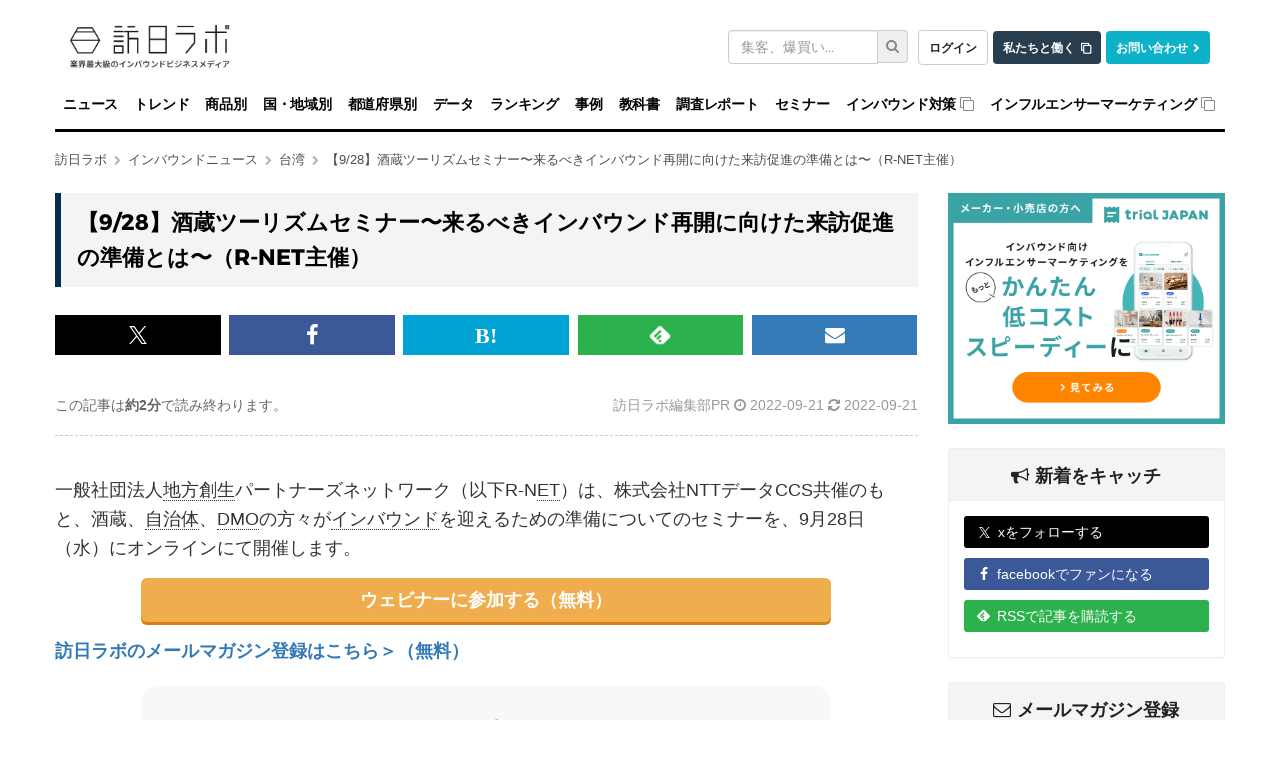

--- FILE ---
content_type: text/html; charset=utf-8
request_url: https://honichi.com/news/2022/09/21/sakaguraseminar/
body_size: 26141
content:
<!DOCTYPE html><html itemscope="itemscope" itemtype="http://schema.org/WebSite" lang="ja"><head><script>
//<![CDATA[
window.gon={};
//]]>
</script><meta charset="utf-8" /><meta content="IE=edge;chrome=1" http-equiv="X-UA-Compatible" /><meta content="width=device-width, initial-scale=1" name="viewport" /><meta content="https://honichi.com" itemprop="url" /><meta content="oA1_zxdCwgqY_UFCaiGxO6Wpk8WK3p7nqd4ZV0GM058" name="google-site-verification" /><meta content="no-referrer-when-downgrade" name="referrer" /><link href="//fonts.googleapis.com" rel="dns-prefetch" /><title>【9/28】酒蔵ツーリズムセミナー〜来るべきインバウンド再開に向けた来訪促進の準備とは〜（R-NET主催） | 訪日ラボ</title>
<meta name="description" content="一般社団法人地方創生パートナーズネットワーク（以下R-NET）は、株式会社NTTデータCCS共催のもと、酒蔵、自治体、DMOの方々がインバウンドを迎えるための準備についてのセミナーを、9月28日（水）にオンラインにて開催します。 ウェビナーに参加する（無料） 目次 9/28（水）「酒蔵ツーリズムセミナー」開催 開催日時 プログラム・登壇者 本セミナーのお問い合わせ先 9/28（水）「酒蔵ツーリズムセミナー」開催 R-NETはNTTデータCCSとの共催で、「酒蔵ツーリズ...">
<link rel="canonical" href="https://honichi.com/news/2022/09/21/sakaguraseminar/">
<meta property="fb:admins" content="1034163350">
<meta property="fb:pages" content="470565056462815">
<meta property="og:site_name" content="訪日ラボ">
<meta property="og:title" content="【9/28】酒蔵ツーリズムセミナー〜来るべきインバウンド再開に向けた来訪促進の準備とは〜（R-NET主催）">
<meta property="og:description" content="一般社団法人地方創生パートナーズネットワーク（以下R-NET）は、株式会社NTTデータCCS共催のもと、酒蔵、自治体、DMOの方々がインバウンドを迎えるための準備についてのセミナーを、9月28日（水）にオンラインにて開催します。 ウェビナーに参加する（無料） 目次 9/28（水）「酒蔵ツーリズムセミナー」開催 開催日時 プログラム・登壇者 本セミナーのお問い合わせ先 9/28（水）「酒蔵ツーリズムセミナー」開催 R-NETはNTTデータCCSとの共催で、「酒蔵ツーリズ...">
<meta property="og:type" content="article">
<meta property="og:url" content="https://honichi.com/news/2022/09/21/sakaguraseminar/">
<meta property="og:image" content="https://static.honichi.com/uploads/entry/image/9991/main_cover-a1W5MnJmglOAArFasfim3ugdGlyzIWS4.png">
<meta property="og:image:width" content="800">
<meta property="og:image:height" content="524">
<meta property="og:locale" content="ja_JP">
<meta property="twitter:title" content="【9/28】酒蔵ツーリズムセミナー〜来るべきインバウンド再開に向けた来訪促進の準備とは〜（R-NET主催）">
<meta property="twitter:description" content="一般社団法人地方創生パートナーズネットワーク（以下R-NET）は、株式会社NTTデータCCS共催のもと、酒蔵、自治体、DMOの方々がインバウンドを迎えるための準備についてのセミナーを、9月28日（水）にオンラインにて開催します。 ウェビナーに参加する（無料） 目次 9/28（水）「酒蔵ツーリズムセミナー」開催 開催日時 プログラム・登壇者 本セミナーのお問い合わせ先 9/28（水）「酒蔵ツーリズムセミナー」開催 R-NETはNTTデータCCSとの共催で、「酒蔵ツーリズ...">
<meta property="twitter:card" content="summary_large_image">
<meta property="twitter:url" content="https://honichi.com/news/2022/09/21/sakaguraseminar/">
<meta property="twitter:image" content="https://static.honichi.com/uploads/entry/image/9991/main_cover-a1W5MnJmglOAArFasfim3ugdGlyzIWS4.png">
<meta property="twitter:image:width" content="800">
<meta property="twitter:image:height" content="524">
<meta name="twitter:site" content="@honichi_lab">
<meta property="article:published_time" content="2022-09-20T23:00:00Z">
<meta property="article:modified_time" content="2022-09-20T23:01:11Z">
<meta property="article:word" content="台湾">
<meta property="article:word" content="インバウンドニュース">
<meta property="article:word" content="特集記事">
<meta property="blog_card:image" content="https://static.honichi.com/uploads/entry/image/9991/main_cover-a1W5MnJmglOAArFasfim3ugdGlyzIWS4.png"><link href="https://honichi.com/feed" rel="alternate" title="Atom Feed" type="application/atom+xml" /><link href="https://static.honichi.com/assets/apple-touch-icon-precomposed-701ceef20f8bf12af88ed92ffae8fff614bc98a7c1df9636b8f26077eba00a81.png" rel="apple-touch-icon" /><link href="/favicon.png" rel="shortcut icon" /><link href="/favicon.ico" rel="icon" type="image/ico" /><link href="https://static.honichi.com/assets/logo-com-083ffb8452dda464798707c5b21f6ed9fcaef82d5e13900d7e3a46cf1d5509b3.png" id="meta_service_honichi_com_icon" rel="service_honichi_com-icon" /><link href="https://honichi.com/news/2022/09/20/japantourism/" rel="prev" /><link data-turbo-track="reload" href="/css/tailwind.css" rel="stylesheet" /><style>﻿@font-face{font-display:swap}html{font-family:sans-serif;-ms-text-size-adjust:100%;-webkit-text-size-adjust:100%;font-size:10px;scroll-padding-top:135px}@media (max-width: 768px){html{scroll-padding-top:50px}}body{margin:0;font-family:"Helvetica Neue", Helvetica, Arial, sans-serif;font-size:14px;line-height:1.428571429;color:#333;-webkit-font-smoothing:antialiased}@supports (-webkit-overflow-scrolling: touch){body{cursor:pointer}}iframe{max-width:100%}.btn,img{vertical-align:middle}a{background-color:transparent;color:#337ab7;text-decoration:none}img{border:0}header,nav{display:block}.form-control,body{background-color:#fff}button,input{color:inherit;font:inherit;margin:0}button{overflow:visible;text-transform:none}button,input[type=submit]{-webkit-appearance:button}button::-moz-focus-inner,input::-moz-focus-inner{border:0;padding:0}input[type=search]::-webkit-search-cancel-button,input[type=search]::-webkit-search-decoration{-webkit-appearance:none}*,:after,:before{-webkit-box-sizing:border-box;-moz-box-sizing:border-box;box-sizing:border-box}button,input{font-family:inherit;font-size:inherit;line-height:inherit}.btn,.form-control{line-height:1.428571429;background-image:none}p{margin:0 0 10px;word-break:break-all}ul{margin-top:0;margin-bottom:10px}ul ul{margin-bottom:0}.btn,.input-group-addon{padding:6px 12px;font-size:14px;font-weight:400;text-align:center}input[type=search]{-webkit-box-sizing:border-box;-moz-box-sizing:border-box;box-sizing:border-box;-webkit-appearance:none}.form-control{display:block;width:100%;height:34px;padding:6px 12px;font-size:14px;color:#555;border:1px solid #ccc;border-radius:3px;-webkit-box-shadow:inset 0 1px 1px rgba(0,0,0,0.075);box-shadow:inset 0 1px 1px rgba(0,0,0,0.075)}.form-control::-moz-placeholder{color:#999;opacity:1}.form-control:-ms-input-placeholder{color:#999}.form-control::-webkit-input-placeholder{color:#999}.form-control::-ms-expand{border:0;background-color:transparent}.form-group{margin-bottom:15px}.input-group,.input-group-btn,.input-group-btn>.btn{position:relative}.btn,.nav{margin-bottom:0}.btn{display:inline-block;touch-action:manipulation;border:1px solid transparent;white-space:nowrap;border-radius:3px}.btn-default{color:#333;background-color:#fff;border-color:#ccc !important}.collapse{display:none}.input-group{display:table;border-collapse:separate}.input-group .form-control{position:relative;z-index:2;float:left;width:100%;margin-bottom:0}.input-group .form-control,.input-group-addon,.input-group-btn{display:table-cell}.input-group .form-control:not(:first-child):not(:last-child){border-radius:0}.input-group-addon,.input-group-btn{width:1%;white-space:nowrap;vertical-align:middle}.input-group-addon{line-height:1;color:#555;background-color:#eee;border:1px solid #ccc;border-radius:3px}.input-group-addon:first-child{border-bottom-right-radius:0;border-top-right-radius:0;border-right:0}.input-group-btn:last-child>.btn{border-bottom-left-radius:0;border-top-left-radius:0;z-index:2;margin-left:-1px}.input-group-btn{font-size:0;white-space:nowrap}.nav{padding-left:0;list-style:none}.nav:after,.nav:before{content:" ";display:table}.nav>li,.nav>li>a{display:block;position:relative}.nav>li>a{padding:10px 15px}.navbar-collapse:after,.navbar-collapse:before,.navbar-header:after,.navbar-header:before,.navbar:after,.navbar:before{content:" ";display:table}.nav-stacked>li{float:none}.nav-stacked>li+li{margin-top:2px;margin-left:0}.navbar{position:relative;min-height:50px;margin-bottom:20px;border:1px solid transparent}.navbar-collapse{overflow-x:visible;padding-right:15px;padding-left:15px;border-top:1px solid transparent;box-shadow:inset 0 1px 0 rgba(255,255,255,0.1);-webkit-overflow-scrolling:touch}.container>.navbar-collapse,.container>.navbar-header{margin-right:-15px;margin-left:-15px}.navbar-brand{float:left;padding:15px;font-size:18px;line-height:20px;height:50px}.navbar-brand>img{display:block}.navbar-toggle{position:relative;float:right;margin-right:15px;padding:9px 10px;margin-top:8px;margin-bottom:8px;background-color:transparent;background-image:none;border:1px solid transparent;border-radius:3px}.navbar-toggle .icon-bar{display:block;width:22px;height:2px;border-radius:1px}.navbar-toggle .icon-bar+.icon-bar{margin-top:4px}.navbar-nav{margin:7.5px -15px}.navbar-nav>li>a{padding-top:10px;padding-bottom:10px;line-height:20px}.fa{display:inline-block;font:normal normal normal 14px/1 FontAwesome;font-size:inherit;text-rendering:auto;-webkit-font-smoothing:antialiased;-moz-osx-font-smoothing:grayscale}.fa-search:before{content:""}.fa-chevron-right:before{content:""}.sr-only{position:absolute;width:1px;height:1px;padding:0;margin:-1px;overflow:hidden;clip:rect(0, 0, 0, 0);border:0}a.btn-com{color:#fff;background-color:#062D4B;border-color:#062D4B}#logo-first{height:68px;background:#fff;margin-top:0;margin-bottom:-1px;font-size:unset}#logo-first .logo{display:inline-block;margin:0;padding:25px 0 0}#logo-first form.search{width:180px;float:right;padding-top:30px}@media (max-width: 991px){#logo-first form.search{width:160px}}#logo-first .com-link{float:right;margin:0 0 0 10px;padding-top:30px}#logo-first .com-link a{margin-left:5px}#logo-first .com-link a:first-child{margin-left:0}#global-header{position:relative;z-index:999;border-radius:0}#global-header .navbar-toggle,#global-header .navbar-toggle .icon-bar{border:1px solid rgba(0,0,0,0.5)}#global-header .affix-wrap{width:100%;background:rgba(255,255,255,0.9);z-index:999}#global-navbar{border-bottom:3px solid #000}#global-navbar .nav a{color:#000;font-weight:700;font-family:Montserrat, "Helvetica Neue", sans-serif;letter-spacing:-0.015em;padding-left:8px;padding-right:8px}@media (max-width: 767px){#global-navbar .nav a{padding-left:16px;padding-right:16px}}#global-navbar .nav li{position:relative}#global-navbar .nav li .nav{display:none;min-width:100%;visibility:hidden;position:absolute;top:100%;left:0;opacity:0;height:0}#global-navbar .nav li .nav li+li{margin-top:0;border-top:1px solid rgba(70,70,70,0.8)}#global-navbar .nav li .nav a{background:rgba(0,0,0,0.8);color:#fff;padding-left:15px;padding-right:15px;white-space:nowrap}#global-navbar .nav li .nav .nav{left:100%;top:0;margin-left:0}#global-navbar .nav li .nav .nav a{background:rgba(60,60,60,0.8)}#global-navbar .nav li:not(.append_by_article){z-index:1}#global-navbar .nav li:not(.append_by_article) a[href^=http]::after{content:"";font-family:FontAwesome;font-weight:normal;color:#888;display:inline-block;margin-left:4px}.breadcrumbs{list-style:none;font-size:.9em;margin:0 0 24px;padding:0}.breadcrumbs a{color:rgba(0,0,0,0.7)}.breadcrumbs li{display:inline-block}.breadcrumbs li .fa{color:rgba(0,0,0,0.3);margin-left:7px;font-size:0.8em}.breadcrumbs__multiple{margin-bottom:8px;overflow:hidden;text-overflow:ellipsis;white-space:nowrap}.breadcrumbs__multiple:first-of-type{margin-top:-16px}.breadcrumbs__multiple:last-of-type{margin-bottom:24px}.breadcrumbs__multiple>li{display:inline}@media (max-width: 768px){.breadcrumbs__multiple{display:none}}.section-header{width:100%;font-size:1.2em;border-bottom:3px solid #000;margin:0 0 1em;padding:0 0 0.5em}.section-header.font-lg{font-size:1.7em}h1,h2,h3,h4,h5,h6,.h1,.h2,.h3,.h4,.h5,.h6{font-family:"Montserrat", "Helvetica Neue", sans-serif;font-weight:500;line-height:1.1;color:inherit}h2,.h2{font-size:30px}h3,.h3{font-size:24px}.page-header{display:flex;align-items:baseline;flex-wrap:wrap;gap:4px 8px;width:100%;overflow:hidden;padding:0;margin:0 0 32px 0;border:0}.page-header h1{display:inline-block;font-size:30px;font-weight:700;letter-spacing:0.1em;line-height:1.2;word-break:break-all;margin:0;position:relative}.page-header .note{font-weight:bold;font-size:18px;display:inline-block}.article-content{font-size:1.3em;line-height:1.6em;margin-bottom:5em}.word .article-content{margin-bottom:0}.article-content h2,.article-content h3,.article-content h4,.article-content h5,.article-content h6,.article-content .heading{margin:1.5em 0;font-weight:bold}.article-content p{margin-bottom:15px}.article-content>section{margin-top:32px}.btn-block{display:block;width:100%}.btn-success{color:#fff;background-color:#5cb85c;border-color:#4cae4c}.btn{display:inline-block;margin-bottom:0;font-weight:normal;text-align:center;vertical-align:middle;touch-action:manipulation;cursor:pointer;background-image:none;border:1px solid transparent;white-space:nowrap;padding:6px 12px;font-size:14px;line-height:1.428571429;border-radius:3px;-webkit-user-select:none;-moz-user-select:none;-ms-user-select:none;user-select:none}.help-block{display:block;margin-top:5px;margin-bottom:10px;color:#737373}.panel{margin-bottom:20px;background-color:#fff;border:1px solid transparent;border-radius:3px;-webkit-box-shadow:0 1px 1px rgba(0,0,0,0.05);box-shadow:0 1px 1px rgba(0,0,0,0.05)}.panel-body{padding:15px}.panel-body:before,.panel-body:after{content:" ";display:table}.panel-body:after{clear:both}.panel-heading{padding:10px 15px;border-bottom:1px solid transparent;border-top-right-radius:2px;border-top-left-radius:2px}.panel-heading>.dropdown .dropdown-toggle{color:inherit}.panel-title{margin-top:0;margin-bottom:0;font-size:16px;color:inherit}.panel-info{border-color:#eee}.panel-info>.panel-heading{color:#222;background-color:#f4f4f4;border-color:#eee}.panel-info>.panel-heading>h2{margin-top:8px;margin-bottom:4px;font-size:18px;font-weight:bold}.panel-info>.panel-heading+.panel-collapse>.panel-body{border-top-color:#eee}.panel-info>.panel-footer+.panel-collapse>.panel-body{border-bottom-color:#eee}.panel-body{padding:15px}.sidebar .panel-heading h2,.wrap-mailmag-box .side-mailmag-box p{font-weight:bold;text-align:center}.sidebar .panel-heading h2 i{margin-right:6px}h4,.h4{font-size:18px}h4,.h4,h5,.h5,h6,.h6{margin-top:10px;margin-bottom:10px}.wrap-mailmag-box .side-mailmag-box .form-group{margin-bottom:0}.form-horizontal .form-group{margin-left:-15px;margin-right:-15px}.wrap-sns_banners-box .side-sns_banners-box ul{padding-left:0;margin-left:-15px;margin-right:-15px;text-align:left}.wrap-sns_banners-box .side-sns_banners-box li{list-style:none;margin-bottom:10px}.wrap-sns_banners-box .side-sns_banners-box li a{color:#fff;border-radius:3px;padding:6px 0 6px 10px}.wrap-sns_banners-box .side-sns_banners-box li i{width:9%;margin-right:2px;text-align:center}.sidebar-banner a{max-width:300px;width:100%;display:block;margin:0 auto}.sidebar-banner img{max-width:277px;height:auto}@media (max-width: 768px){.sidebar-banner img{max-width:227px}}.fa-envelope-o:before{content:""}.fa-twitter:before{content:""}.fa-facebook:before{content:""}.fa-bullhorn:before{content:""}.wrap-sns_banners-box .side-sns_banners-box li .feedly-icon{background:url(https://s3.feedly.com/img/follows/feedly-follow-logo-white_2x.png) no-repeat 0 0;background-size:100% 100%;display:inline-block;width:1.1em;height:1.1em;margin-bottom:-0.2em;margin-left:2px;margin-right:6px}.wrap-sns_banners-box .side-sns_banners-box li .x-icon{background:url("/assets/x-icon.svg") no-repeat 0 0;background-size:100% 100%;display:inline-block;width:0.8em;height:0.8em;margin-left:5px;margin-right:8px;margin-bottom:-0.1em}.wrap-sns_banners-box .side-sns_banners-box li a.twitter{background-color:#000}.wrap-sns_banners-box .side-sns_banners-box li a.facebook{background-color:#3b5998}.wrap-sns_banners-box .side-sns_banners-box li a.feedly{background-color:#2bb24c}.wrap-mailmag-box .mailmag-form .list-unstyled{text-align:left}.wrap-mailmag-box .btn-mailmag{background-color:#337ab7;font-weight:bold;color:#fff;opacity:1}.sidebar-resourse.sidebar-banner img{cursor:pointer;width:100%;height:auto}.sidebar-resourse.sidebar-banner .resource_name{cursor:pointer;margin:5px 0 10px 5px}.sidebar-resourse.sidebar-banner .panel{margin-bottom:0 !important}.sidebar-resourse.sidebar-banner .resource_img{padding:0 !important}.sidebar-resourse.sidebar-banner .resource_img:hover{text-decoration:none}.sidebar-resourse.sidebar-banner .resource_link{padding:5px !important;color:black !important}.sidebar-resourse.sidebar-banner .resource_link:hover{text-decoration:none}.sticky-sidebar{transition:top 0.3s ease}.sticky-sidebar.is-sticky{position:fixed;top:150px;width:inherit;max-width:inherit;z-index:100}@media (max-width: 768px){.sticky-sidebar.is-sticky{position:static}}.sticky-sidebar .report-info{text-align:left}.sticky-sidebar .report-info .info-row{display:flex;align-items:baseline;margin-bottom:12px}.sticky-sidebar .report-info .info-row:last-child{margin-bottom:0}.sticky-sidebar .report-info .info-label{font-weight:600;color:#333;margin-right:10px;min-width:60px;font-size:14px}.sticky-sidebar .report-info .info-value{color:#666;font-size:14px}.sticky-sidebar .report-info .info-value .badge{margin-right:5px;margin-bottom:3px;font-size:12px;padding:4px 8px;background-color:#6c757d;color:white;border-radius:20px;white-space:unset;line-height:1.2}.sticky-sidebar .report-info .info-value .badge:last-child{margin-right:0}.sticky-sidebar .report-button-container{margin-top:15px}.sticky-sidebar .report-button-container .btn{width:100%;padding:12px 20px;font-size:16px;font-weight:bold;border-radius:4px;transition:all 0.3s ease}.sticky-sidebar .report-button-container .btn:hover{transform:translateY(-2px);box-shadow:0 4px 12px rgba(0,0,0,0.15)}.sidebar .sticky-sidebar.is-sticky{position:fixed;top:150px;width:inherit;max-width:inherit;z-index:100}.share-buttons{display:flex;margin:28px 0 20px}.share-buttons:before,.share-buttons:after{content:" ";display:table}.share-buttons:after{clear:both}.share-buttons a{color:#fff;display:flex;align-items:center;justify-content:center;width:100%;margin-right:1%;padding:5px 0;font-size:22px;min-height:40px}.share-buttons a.facebook{background-color:#3b5998}.share-buttons a.twitter{background-color:#000}.share-buttons a.pocket{background-color:#ee4459}.js-webworker-supported .share-buttons a.pocket{display:none}.share-buttons a.webpush{background-color:#e89f1b;display:none}.js-webworker-supported .share-buttons a.webpush{display:inherit}.share-buttons a.line{background-color:#06C755}.share-buttons a.hateb{background-color:#00a4d4}.share-buttons a.feedly{background-color:#2bb24c}.share-buttons a.mailmag{background-color:#337ab7;margin-right:0}.share-buttons a.mailmag i{font-size:20px}.share-buttons .fa-hateb:before{content:"B!";font-family:Verdana;font-weight:bold}.share-buttons .feedly-icon{background:url(https://s3.feedly.com/img/follows/feedly-follow-logo-white_2x.png) no-repeat 0 0;background-size:100% 100%;display:inline-block;width:1.1em;height:1.1em}.share-buttons .x-icon{background:url("/assets/x-icon.svg") no-repeat 0 0;background-size:100% 100%;display:inline-block;width:0.8em;height:0.8em}@media (min-width: 1350px){.share-buttons-sticky-wrap{position:absolute;top:0;bottom:0;left:-76px}.share-buttons-sticky-wrap .share-buttons{position:sticky;display:flex;flex-direction:column;top:120px;margin:0}.share-buttons-sticky-wrap .share-buttons a{border-radius:5px;width:45px;height:45px;display:flex;align-items:center;justify-content:center;margin-top:12px}.share-buttons-sticky-wrap .share-buttons a:first-child{margin-top:0}.share-buttons-sticky-wrap .share-buttons iframe{opacity:0 !important}.share-buttons-bigscreen-hide .share-buttons{visibility:hidden;height:0;margin:0}.share-buttons-bigscreen-hide .share-buttons a{height:0}.share-buttons-bigscreen-hide .share-buttons iframe{visibility:hidden !important}}.container:after,.nav:after,.navbar-collapse:after,.navbar-header:after,.navbar:after{clear:both}.container{margin-right:auto;margin-left:auto;padding-left:15px;padding-right:15px}.container:after,.container:before{content:" ";display:table}.row{margin-left:-15px;margin-right:-15px}.col-xs-1,.col-sm-1,.col-md-1,.col-lg-1,.col-xs-2,.col-sm-2,.col-md-2,.col-lg-2,.col-xs-3,.col-sm-3,.col-md-3,.col-lg-3,.col-xs-4,.col-sm-4,.col-md-4,.col-lg-4,.col-xs-5,.col-sm-5,.col-md-5,.col-lg-5,.col-xs-6,.col-sm-6,.col-md-6,.col-lg-6,.col-xs-7,.col-sm-7,.col-md-7,.col-lg-7,.col-xs-8,.col-sm-8,.col-md-8,.col-lg-8,.col-xs-9,.col-sm-9,.col-md-9,.col-lg-9,.col-xs-10,.col-sm-10,.col-md-10,.col-lg-10,.col-xs-11,.col-sm-11,.col-md-11,.col-lg-11,.col-xs-12,.col-sm-12,.col-md-12,.col-lg-12{position:relative;min-height:1px;padding-left:15px;padding-right:15px}.col-xs-4{width:33.3333333333%}.col-xs-8{width:66.6666666667%}@-ms-viewport{width:device-width}.visible-lg-block,.visible-lg-inline,.visible-lg-inline-block,.visible-md-block,.visible-md-inline,.visible-md-inline-block,.visible-sm-block,.visible-sm-inline,.visible-sm-inline-block,.visible-xs-block,.visible-xs-inline,.visible-xs-inline-block,.visible-xs{display:none !important}@media (min-width: 768px){.container{width:750px}.col-sm-4{width:33.3333333333%}.col-sm-8{width:66.6666666667%}.navbar{border-radius:3px}.navbar-header{float:left}.navbar-collapse{width:auto;border-top:0;box-shadow:none}.navbar-collapse.collapse{display:block !important;height:auto !important;padding-bottom:0;overflow:visible !important}.container>.navbar-collapse,.container>.navbar-header{margin-right:0;margin-left:0}.navbar-toggle{display:none}.navbar-nav{float:left;margin:0}.navbar-nav>li{float:left}.navbar-nav>li>a{padding-top:15px;padding-bottom:15px}#global-header .container{padding:0}#global-header .navbar-brand{display:none;padding:15px 15px 15px 0}#global-header .navbar-brand img{opacity:0;margin-left:-100px}#global-header .navbar-append{padding:0;height:0;float:right;max-width:240px;overflow:hidden;opacity:0;margin-right:-100px}#global-header .navbar-append .form-group{margin-bottom:0}#global-navbar .nav li .nav{display:block}}@media (min-width: 992px){.container{width:970px}#global-navbar{padding-left:0;padding-right:0}.col-md-3,.col-md-4,.col-md-8,.col-md-9,.col-sm-4,.col-sm-8,.col-xs-4,.col-xs-8{float:left}.col-md-3{width:25%}.col-md-4{width:33.3333333333%}.col-md-9{width:75%}main.main{padding-left:0}aside.sidebar{padding-right:0;display:block}.row .col-lg-12,.row .col-md-12{padding-left:0;padding-right:0}}@media (min-width: 1200px){.container{width:1170px}}@media (max-width: 767px){.visible-xs,.visible-xs-block{display:block !important}.visible-xs-inline{display:inline !important}.visible-xs-inline-block{display:inline-block !important}.hidden-xs{display:none !important}#logo-first .com-link{margin-bottom:2px}#logo-first{display:none}#global-header .affix-wrap{position:fixed;top:0;margin-top:-1px}iframe:not(.instagram-media){height:auto}.entry-grid .entry a .meta{font-size:16px}}@media (max-width: 767px){#global-navbar .nav>li>a{padding-left:16px;padding-right:16px}}@media (max-width: 991px) and (min-width: 768px){#global-navbar .nav a{font-size:.9em;padding-left:5px;padding-right:5px}}@media (max-width: 1199px) and (min-width: 992px){#global-navbar .nav li a{font-size:12px;padding-left:5px;padding-right:5px}}.js-expand-content .fn-expand-content-body.is-close{position:relative;overflow:hidden}.js-expand-content .fn-expand-content-body.is-close.set-gradient:after{content:'';position:absolute;bottom:0;left:0;width:100%;height:50px;background:linear-gradient(rgba(255,255,255,0), #fff 80%)}.js-expand-content .fn-expand-content-btn{display:block;margin:10px auto 0}
article.article{padding-bottom:40px}article.article .banner{padding-bottom:20px}article.article .banner img{width:100%;max-width:992px}article.article .readmore-button-open{margin:0 auto 2em;width:80%;min-width:300px;display:block;white-space:normal;font-size:1.8em}article.article .readmore-button-close{font-size:1.1em;display:block;text-align:center}article.article h1.aritcle-sp-title{font-size:1.2em;font-weight:700;margin:0 0 10px;border-left-width:5px;padding-left:10px}.article-heading{background-size:cover;background-position:50% 30%}.article-heading h1{margin:0;padding:40px;color:#fff;background-color:rgba(0,0,0,0.4);text-shadow:1px 1px 10px #000;font-size:1.6em;font-weight:700;line-height:1.8em}@media (max-width: 768px){.article-heading{height:70px}.article-heading h1{display:none}.article-meta{padding-bottom:20px;border-bottom:1px dashed #ccc;margin-bottom:30px}}.article-content{font-size:1.3em;line-height:1.6em;margin-bottom:5em}.article-content img{max-width:100%}.article-content .h-auto{height:auto}.article-content .heading,.article-content h2,.article-content h3,.article-content h4,.article-content h5,.article-content h6{margin:1.5em 0;font-weight:700}.article-content>section{margin-top:32px}.article-content h2{margin:2.5em 0 1em !important}.article-content p{margin-bottom:15px}.article-meta{padding:20px 0;border-bottom:1px dashed #ccc;margin-bottom:30px}.article-meta:before,.article-meta:after{content:" ";display:table}.article-meta:after{clear:both}.article-meta a,.article-meta{color:#999}.article-meta .read-time{color:#666}@media (max-width: 992px){.author-time-row{padding-right:0px}}@media (min-width: 768px){.article-meta .author-time{float:right}.article-meta .read-time{float:left}}.article-sp-banner{display:none;margin-left:auto;margin-right:auto;margin-bottom:40px;max-width:500px}.article-sp-banner img{width:100%;height:auto}@media (max-width: 991px){.article-sp-banner{display:block}}.toc_upper_banner{display:none}
</style><style>.article-content img{width:100%}</style></head><body data-page-id="current_resource.page_id" id="entries_show"><div class="header-wrapper"><h1 class="container" id="logo-first"><a class="logo" href="/"><img width="160" height="43" alt="インバウンド担当者のためのインバウンドニュースサイト 訪日ラボ" srcset="https://static.honichi.com/assets/logo-smartformat-66488ba3a0a1b286f7fe10069276db4f2c6bb8341c7c9c5623497958a04d968c.png?ixlib=rails-2.1.4&amp;auto=format&amp;w=320 320w, https://static.honichi.com/assets/logo-smartformat-66488ba3a0a1b286f7fe10069276db4f2c6bb8341c7c9c5623497958a04d968c.png?ixlib=rails-2.1.4&amp;auto=format&amp;w=414 414w, https://static.honichi.com/assets/logo-smartformat-66488ba3a0a1b286f7fe10069276db4f2c6bb8341c7c9c5623497958a04d968c.png?ixlib=rails-2.1.4&amp;auto=format&amp;w=768 768w, https://static.honichi.com/assets/logo-smartformat-66488ba3a0a1b286f7fe10069276db4f2c6bb8341c7c9c5623497958a04d968c.png?ixlib=rails-2.1.4&amp;auto=format&amp;w=960 960w, https://static.honichi.com/assets/logo-smartformat-66488ba3a0a1b286f7fe10069276db4f2c6bb8341c7c9c5623497958a04d968c.png?ixlib=rails-2.1.4&amp;auto=format&amp;w=1024 1024w" sizes="100vw" src="https://static.honichi.com/assets/logo-smartformat-66488ba3a0a1b286f7fe10069276db4f2c6bb8341c7c9c5623497958a04d968c.png?ixlib=rails-2.1.4&auto=format" /></a><p class="com-link"><a class="header-button header-button__login" href="/sign_in/" id="header-auth-button">ログイン</a><a class="header-button header-button__recruit" href="https://herp.careers/v1/movinc/requisition-groups/c9460a13-2529-436d-967d-c919008b1ead">私たちと働く</a><a class="header-button header-button__contact" href="/contact/">お問い合わせ</a></p><form class="search header-search" id="entry_search" action="/search/" accept-charset="UTF-8" method="get"><div class="form-group"><label class="sr-only control-label" for="header-search-input-text">キーワード検索</label><div class="input-group"><input placeholder="集客、爆買い..." class="form-control header-search-form" type="search" name="q[word_cont_all]" id="q_word_cont_all" /><span class="input-group-btn"><button name="commit" type="submit" id="q_submit" value="検索" class="header-search-button" aria-label="検索"><i class="fa fa-search"></i></button></span></div></div></form></h1><header class="navbar" id="global-header"><div class="affix-wrap" id="top"><div class="container"><div class="navbar-header"><button aria-controls="global-navbar" aria-expanded="false" class="collapsed navbar-toggle" data-target="#global-navbar" data-toggle="collapse" type="button"><span class="sr-only">ナビゲーションの表示を切り替える</span><span class="icon-bar"></span><span class="icon-bar"></span><span class="icon-bar"></span></button><a class="navbar-brand" href="/"><img width="100" height="18" alt="訪日ラボ" srcset="https://static.honichi.com/assets/logo-200-e23e092d30462c5375aff33253608c9134db565d0515c1a7f9b8d0617c3af109.png?ixlib=rails-2.1.4&amp;auto=format&amp;w=320 320w, https://static.honichi.com/assets/logo-200-e23e092d30462c5375aff33253608c9134db565d0515c1a7f9b8d0617c3af109.png?ixlib=rails-2.1.4&amp;auto=format&amp;w=414 414w, https://static.honichi.com/assets/logo-200-e23e092d30462c5375aff33253608c9134db565d0515c1a7f9b8d0617c3af109.png?ixlib=rails-2.1.4&amp;auto=format&amp;w=768 768w" sizes="100vw" src="https://static.honichi.com/assets/logo-200-e23e092d30462c5375aff33253608c9134db565d0515c1a7f9b8d0617c3af109.png?ixlib=rails-2.1.4&auto=format" /></a></div><nav class="collapse navbar-collapse" id="global-navbar"><ul class="nav navbar-nav"><li><a href="/news/">ニュース</a></li><li><a href="/trend/">トレンド</a></li><li><a href="/goods/">商品別</a><ul class="nav nav-stacked"><li><a href="/goods/items/">インバウンド人気商品・お土産の一覧</a></li><li><a href="/goods/search/">キーワードから探す</a></li><li><a href="/goods/categories/">商品カテゴリ別インバウンド人気商品・お土産</a></li><li><a href="/goods/price/">価格帯別インバウンド人気商品・お土産</a></li><li><a href="/goods/companies/">メーカー別インバウンド人気商品・お土産</a></li><li><a href="/goods/brands/">ブランド別インバウンド人気商品・お土産</a></li><li><a href="/goods/store_categories/">店舗業態別インバウンド人気商品・お土産</a></li><li><a href="/goods/chains/">チェーン別インバウンド人気商品・お土産</a></li><li><a href="/goods/prefectures/">都道府県別インバウンド人気商品・お土産</a></li><li><a href="/goods/visitors/">国籍別インバウンド人気商品・お土産</a></li><li><a href="/goods/languages/">言語別インバウンド人気商品・お土産</a></li><li><a href="/goods/age/">年代別インバウンド人気商品・お土産</a></li><li><a href="/goods/gender/">性別インバウンド人気商品・お土産</a></li></ul></li><li><a href="/visitors/">国・地域別</a><ul class="nav nav-stacked"><li><a href="/visitors/asia/china/">訪日中国人観光客</a></li><li><a href="/visitors/asia/taiwan/">訪日台湾人観光客</a></li><li><a href="/visitors/asia/hongkong/">訪日香港人観光客</a></li><li><a href="/visitors/asia/korea/">訪日韓国人観光客</a></li><li><a href="/visitors/asia/thailand/">訪日タイ人観光客</a></li><li><a href="/visitors/asia/">その他アジア　＞</a><ul class="nav nav-stacked"><li><a href="/visitors/asia/singapore/">訪日シンガポール人観光客</a></li><li><a href="/visitors/asia/malaysia/">訪日マレーシア人観光客</a></li><li><a href="/visitors/asia/indonesia/">訪日インドネシア人観光客</a></li><li><a href="/visitors/asia/philippines/">訪日フィリピン人観光客</a></li><li><a href="/visitors/asia/vietnam/">訪日べトナム人観光客</a></li><li><a href="/visitors/asia/india/">訪日インド人観光客</a></li><li><a href="/visitors/asia/middleeast/turkey/">訪日トルコ人観光客</a></li><li><a href="/visitors/asia/middleeast/gcc6/">GCC6か国からの訪日観光客</a></li></ul></li><li><a href="/visitors/northamerica/us/">訪日アメリカ人観光客</a></li><li><a href="/visitors/northamerica/canada/">訪日カナダ人観光客</a></li><li><a href="/visitors/oceania/australia/">訪日オーストラリア人観光客</a></li><li><a href="/visitors/europe/uk/">訪日イギリス人観光客</a></li><li><a href="/visitors/europe/france/">訪日フランス人観光客</a></li><li><a href="/visitors/europe/germany/">訪日ドイツ人観光客</a></li><li><a href="/visitors/europe/">その他ヨーロッパ　＞</a><ul class="nav nav-stacked"><li><a href="/visitors/europe/italy/">訪日イタリア人観光客</a></li><li><a href="/visitors/europe/russia/">訪日ロシア人観光客</a></li><li><a href="/visitors/europe/spain/">訪日スペイン人観光客</a></li><li><a href="/visitors/europe/northeurope/sweden/">訪日スウェーデン人観光客</a></li><li><a href="/visitors/europe/northeurope/denmark/">訪日デンマーク人観光客</a></li><li><a href="/visitors/europe/northeurope/norway/">訪日ノルウェー人観光客</a></li><li><a href="/visitors/europe/northeurope/finland/">訪日フィンランド人観光客</a></li></ul></li></ul></li><li><a href="/areas/">都道府県別</a><ul class="nav nav-stacked"><li><a href="/areas/hokkaido/">北海道地方　＞</a><ul class="nav nav-stacked"><li><a href="/areas/hokkaido/hokkaido/">北海道のインバウンド需要</a></li></ul></li><li><a href="/areas/tohoku/">東北地方　＞</a><ul class="nav nav-stacked"><li><a href="/areas/tohoku/aomori/">青森県のインバウンド需要</a></li><li><a href="/areas/tohoku/iwate/">岩手県のインバウンド需要</a></li><li><a href="/areas/tohoku/akita/">秋田県のインバウンド需要</a></li><li><a href="/areas/tohoku/miyagi/">宮城県のインバウンド需要</a></li><li><a href="/areas/tohoku/yamagata/">山形県のインバウンド需要</a></li><li><a href="/areas/tohoku/fukushima/">福島県のインバウンド需要</a></li></ul></li><li><a href="/areas/kanto/">関東地方　＞</a><ul class="nav nav-stacked"><li><a href="/areas/kanto/tokyo/">東京都のインバウンド需要</a></li><li><a href="/areas/kanto/kanagawa/">神奈川県のインバウンド需要</a></li><li><a href="/areas/kanto/chiba/">千葉県のインバウンド需要</a></li><li><a href="/areas/kanto/saitama/">埼玉県のインバウンド需要</a></li><li><a href="/areas/kanto/totigi/">栃木県のインバウンド需要</a></li><li><a href="/areas/kanto/ibaraki/">茨城県のインバウンド需要</a></li><li><a href="/areas/kanto/gunma/">群馬県のインバウンド需要</a></li></ul></li><li><a href="/areas/koshinetsu/">甲信越地方　＞</a><ul class="nav nav-stacked"><li><a href="/areas/koshinetsu/niigata/">新潟県のインバウンド需要</a></li><li><a href="/areas/koshinetsu/nagano/">長野県のインバウンド需要</a></li><li><a href="/areas/koshinetsu/yamanashi/">山梨県のインバウンド需要</a></li></ul></li><li><a href="/areas/hokuriku/">北陸地方　＞</a><ul class="nav nav-stacked"><li><a href="/areas/hokuriku/ishikawa/">石川県のインバウンド需要</a></li><li><a href="/areas/hokuriku/toyama/">富山県のインバウンド需要</a></li><li><a href="/areas/hokuriku/fukui/">福井県のインバウンド需要</a></li></ul></li><li><a href="/areas/tokai/">東海地方　＞</a><ul class="nav nav-stacked"><li><a href="/areas/tokai/aichi/">愛知県のインバウンド需要</a></li><li><a href="/areas/tokai/shizuoka/">静岡県のインバウンド需要</a></li><li><a href="/areas/tokai/mie/">三重県のインバウンド需要</a></li><li><a href="/areas/tokai/gihu/">岐阜県のインバウンド需要</a></li></ul></li><li><a href="/areas/kansai/">関西地方　＞</a><ul class="nav nav-stacked"><li><a href="/areas/kansai/osaka/">大阪府のインバウンド需要</a></li><li><a href="/areas/kansai/kyoto/">京都府のインバウンド需要</a></li><li><a href="/areas/kansai/hyogo/">兵庫県のインバウンド需要</a></li><li><a href="/areas/kansai/wakayama/">和歌山県のインバウンド需要</a></li><li><a href="/areas/kansai/nara/">奈良県のインバウンド需要</a></li><li><a href="/areas/kansai/shiga/">滋賀県のインバウンド需要</a></li></ul></li><li><a href="/areas/chugokushikoku/">中国・四国地方　＞</a><ul class="nav nav-stacked"><li><a href="/areas/chugokushikoku/hiroshima/">広島県のインバウンド需要</a></li><li><a href="/areas/chugokushikoku/yamaguchi/">山口県のインバウンド需要</a></li><li><a href="/areas/chugokushikoku/okayama/">岡山県のインバウンド需要</a></li><li><a href="/areas/chugokushikoku/tottori/">鳥取県のインバウンド需要</a></li><li><a href="/areas/chugokushikoku/shimane/">島根県のインバウンド需要</a></li><li><a href="/areas/chugokushikoku/ehime/">愛媛県のインバウンド需要</a></li><li><a href="/areas/chugokushikoku/kouchi/">高知県のインバウンド需要</a></li><li><a href="/areas/chugokushikoku/kagawa/">香川県のインバウンド需要</a></li><li><a href="/areas/chugokushikoku/tokushima/">徳島県のインバウンド需要</a></li></ul></li><li><a href="/areas/kyushuokinawa/">九州・沖縄地方　＞</a><ul class="nav nav-stacked"><li><a href="/areas/kyushuokinawa/fukuoka/">福岡県のインバウンド需要</a></li><li><a href="/areas/kyushuokinawa/okinawa/">沖縄県のインバウンド需要</a></li><li><a href="/areas/kyushuokinawa/nagasaki/">長崎県のインバウンド需要</a></li><li><a href="/areas/kyushuokinawa/kumamoto/">熊本県のインバウンド需要</a></li><li><a href="/areas/kyushuokinawa/oita/">大分県のインバウンド需要</a></li><li><a href="/areas/kyushuokinawa/saga/">佐賀県のインバウンド需要</a></li><li><a href="/areas/kyushuokinawa/miyazaki/">宮崎県のインバウンド需要</a></li><li><a href="/areas/kyushuokinawa/kagoshima/">鹿児島県のインバウンド需要</a></li></ul></li><li><a href="/areas/kanto/tokyo/">東京</a></li><li><a href="/areas/kansai/osaka/">大阪</a></li><li><a href="/areas/kansai/kyoto/">京都</a></li></ul></li><li><a href="/data/">データ</a><ul class="nav nav-stacked"><li><a href="/data/trend/">時系列・トレンドで見るインバウンドデータ</a><ul class="nav nav-stacked"><li><a href="/data/trend/graph/">グラフで見る時系列・トレンド</a></li><li><a href="/data/trend/2019/">2019年の時系列・トレンド</a></li><li><a href="/data/trend/2018/">2018年の時系列・トレンド</a></li><li><a href="/data/trend/2017/">2017年の時系列・トレンド</a></li></ul></li><li><a href="/data/demand/">インバウンド需要データ（訪日外国人観光客数）</a><ul class="nav nav-stacked"><li><a href="/data/demand/graph/">グラフで見るインバウンド需要</a></li><li><a href="/data/demand/2019/">2019年のインバウンド需要</a></li><li><a href="/data/demand/2018/">2018年のインバウンド需要</a></li><li><a href="/data/demand/2017/">2017年のインバウンド需要</a></li></ul></li><li><a href="/data/stay/">インバウンド宿泊データ（宿泊旅行統計調査）</a><ul class="nav nav-stacked"><li><a href="/data/stay/graph/">グラフで見るインバウンド宿泊</a></li><li><a href="/data/stay/2019/">2019年のインバウンド宿泊</a></li><li><a href="/data/stay/2018/">2018年のインバウンド宿泊</a></li><li><a href="/data/stay/2017/">2017年のインバウンド宿泊</a></li></ul></li><li><a href="/data/consumption/">インバウンド消費データ（訪日外国人消費動向）</a><ul class="nav nav-stacked"><li><a href="/data/consumption/graph/">グラフで見るインバウンド消費</a></li><li><a href="/data/consumption/2019/">2019年のインバウンド消費</a></li><li><a href="/data/consumption/2018/">2018年のインバウンド消費</a></li><li><a href="/data/consumption/2017/">2017年のインバウンド消費</a></li></ul></li><li><a href="/data/immigration/">インバウンド出入国データ（空港/湾港別出入国外国人）</a><ul class="nav nav-stacked"><li><a href="/data/immigration/naritaairport/">成田空港の出入国外国人数</a></li><li><a href="/data/immigration/kansaiairport/">関西空港の出入国外国人数</a></li><li><a href="/data/immigration/hanedaairport/">羽田空港の出入国外国人数</a></li></ul></li><li><a href="/words/">インバウンド用語辞典</a></li></ul></li><li><a href="/ranking/">ランキング</a><ul class="nav nav-stacked"><li><a href="/ranking/spot2020/">人気観光スポットランキング</a></li><li><a href="/ranking/activity2020/">人気体験・ツアーランキング</a></li><li><a href="/goods/categories/food/ranking/?utm_source=honichilab&amp;utm_medium=global_navi&amp;utm_campaign=goods_food_ranking">人気食料品ランキング</a></li><li><a href="/goods/categories/cosmetic/ranking/?utm_source=honichilab&amp;utm_medium=global_navi&amp;utm_campaign=goods_cosmetic_ranking">人気化粧品ランキング</a></li><li><a href="/goods/categories/medicine/ranking/?utm_source=honichilab&amp;utm_medium=global_navi&amp;utm_campaign=goods_medicine_ranking">人気医薬品ランキング</a></li></ul></li><li><a href="/cases/">事例</a><ul class="nav nav-stacked"><li><a href="/cases/measures/social/">ソーシャルメディア</a></li><li><a href="/cases/measures/web/">ウェブサイト</a></li><li><a href="/cases/measures/movie/">動画</a></li><li><a href="/cases/measures/local/">地方創生・地方誘致</a></li><li><a href="/cases/industries/localgovernments/">自治体</a></li><li><a href="/cases/measures/translation/">多言語化</a></li><li><a href="/cases/measures/settlement/">決済 (電子決済・クレカ)</a></li><li><a href="/cases/kutikomi/">口コミサイト対策</a></li></ul></li><li><a href="/curriculums/">教科書</a><ul class="nav nav-stacked"><li><a href="/curriculums/gbp/">Google マップの教科書</a></li><li><a href="/curriculums/inbound/">インバウンド対策の教科書</a></li><li><a href="/curriculums/taisyutenpyo/">大衆点評の教科書</a></li><li><a href="/curriculums/wechat/">WeChatの教科書</a></li><li><a href="/curriculums/wechatpay/">WeChat Payの教科書</a></li></ul></li><li><a href="/reports/">調査レポート</a><ul class="nav nav-stacked"><li><a href="/reports/?genre=10">人気観光地口コミ分析</a></li><li><a href="/reports/?genre=8">業界別口コミ分析</a></li><li><a href="/reports/?genre=9">インバウンド情報まとめ</a></li><li><a href="/reports/?genre=6">独自調査</a></li></ul></li><li><a href="/events/">セミナー</a><ul class="nav nav-stacked"><li><a href="/events/seminars/">開催予定・アーカイブ配信中のセミナー</a></li></ul></li><li><a target="_blank" href="https://service.honichi.com?utm_medium=referral&amp;utm_campaign=global_navi">インバウンド対策</a></li><li><a target="_blank" href="https://trialjapan.com/?utm_medium=referral&amp;utm_campaign=global_navi">インフルエンサーマーケティング</a></li></ul><div class="com-link visible-xs-block"><form class="search header-search" id="entry_search" action="/search/" accept-charset="UTF-8" method="get"><div class="form-group"><label class="sr-only control-label" for="header-search-input-text">キーワード検索</label><div class="input-group"><input placeholder="集客、爆買い..." class="form-control header-search-form" type="search" name="q[word_cont_all]" id="q_word_cont_all" /><span class="input-group-btn"><button name="commit" type="submit" id="q_submit" value="検索" class="header-search-button" aria-label="検索"><i class="fa fa-search"></i></button></span></div></div></form><a class="header-button header-button__login" href="/sign_in/" id="header-auth-button">ログイン</a><a class="header-button header-button__recruit" href="https://herp.careers/v1/movinc/requisition-groups/c9460a13-2529-436d-967d-c919008b1ead">私たちと働く</a><a class="header-button header-button__contact" href="/contact/">お問い合わせ</a></div></nav></div></div></header></div><div class="container"><div class="row"><div class="col-lg-12"><ol class="breadcrumbs" itemscope="" itemtype="http://schema.org/BreadcrumbList"><li itemprop="itemListElement" itemscope="" itemtype="http://schema.org/ListItem"><meta content="1" itemprop="position" /><a itemscope="itemscope" itemtype="http://schema.org/WebPage" itemprop="item" itemid="https://honichi.com/" href="/"><span itemprop="name">訪日ラボ</span></a><i aria-hidden="true" class="fa fa-chevron-right"></i></li><li itemprop="itemListElement" itemscope="" itemtype="http://schema.org/ListItem"><meta content="2" itemprop="position" /><a itemscope="itemscope" itemtype="http://schema.org/WebPage" itemprop="item" itemid="https://honichi.com/news/" href="/news/"><span itemprop="name">インバウンドニュース</span></a><i aria-hidden="true" class="fa fa-chevron-right"></i></li><li itemprop="itemListElement" itemscope="" itemtype="http://schema.org/ListItem"><meta content="3" itemprop="position" /><a itemscope="itemscope" itemtype="http://schema.org/WebPage" itemprop="item" itemid="https://honichi.com/words/%E5%8F%B0%E6%B9%BE/page/" href="/words/%E5%8F%B0%E6%B9%BE/page/"><span itemprop="name">台湾</span></a><i aria-hidden="true" class="fa fa-chevron-right"></i></li><li itemprop="itemListElement" itemscope="" itemtype="http://schema.org/ListItem"><meta content="4" itemprop="position" /><a itemscope="itemscope" itemtype="http://schema.org/WebPage" itemprop="item" itemid="https://honichi.com/news/2022/09/21/sakaguraseminar/" href="https://honichi.com/news/2022/09/21/sakaguraseminar/"><span itemprop="name">【9/28】酒蔵ツーリズムセミナー〜来るべきインバウンド再開に向けた来訪促進の準備とは〜（R-NET主催）</span></a></li></ol></div></div></div><div class="container"><div class="row"><main class="main col-md-9" role="main"><article class="article"><div class="header-area"><h1 class="article-title">【9/28】酒蔵ツーリズムセミナー〜来るべきインバウンド再開に向けた来訪促進の準備とは〜（R-NET主催）</h1></div><div class="share-buttons-sticky-wrap"><div class="share-buttons"><a title="x&lt;br&gt;で記事をシェアする" target="_blank" class="twitter" onclick="trackClickArticleSNSButtontoTW()" data-toggle="tooltip" data-placement="bottom" data-html="true" href="https://twitter.com/intent/tweet?original_referer=https%3A%2F%2Fhonichi.com%2Fnews%2F2022%2F09%2F21%2Fsakaguraseminar%2F&amp;ref_src=twsrc%5Etfw&amp;text=%E3%80%909%2F28%E3%80%91%E9%85%92%E8%94%B5%E3%83%84%E3%83%BC%E3%83%AA%E3%82%BA%E3%83%A0%E3%82%BB%E3%83%9F%E3%83%8A%E3%83%BC%E3%80%9C%E6%9D%A5%E3%82%8B%E3%81%B9%E3%81%8D%E3%82%A4%E3%83%B3%E3%83%90%E3%82%A6%E3%83%B3%E3%83%89%E5%86%8D%E9%96%8B%E3%81%AB%E5%90%91%E3%81%91%E3%81%9F%E6%9D%A5%E8%A8%AA%E4%BF%83%E9%80%B2%E3%81%AE%E6%BA%96%E5%82%99%E3%81%A8%E3%81%AF%E3%80%9C%EF%BC%88R-NET%E4%B8%BB%E5%82%AC%EF%BC%89&amp;tw_p=tweetbutton&amp;url=https%3A%2F%2Fhonichi.com%2Fnews%2F2022%2F09%2F21%2Fsakaguraseminar%2F&amp;via=honichi_lab"><i aria-hidden="true" class="x-icon"></i><span class="sr-only">x&lt;br&gt;で記事をシェアする</span></a><a target="_blank" title="Facebook&lt;br&gt;で記事をシェアする" class="facebook" onclick="trackClickArticleSNSButtontoFB()" data-toggle="tooltip" data-placement="bottom" data-html="true" href="https://www.facebook.com/sharer/sharer.php?u=https%3A%2F%2Fhonichi.com%2Fnews%2F2022%2F09%2F21%2Fsakaguraseminar%2F"><i aria-hidden="true" class="fa fa-facebook"></i><span class="sr-only">Facebook&lt;br&gt;で記事をシェアする</span></a><a title="はてなブックマークに追加" target="_blank" class="hateb" onclick="trackClickArticleSNSButtontoHB()" data-toggle="tooltip" data-placement="bottom" data-html="true" href="http://b.hatena.ne.jp/add?url=https%3A%2F%2Fhonichi.com%2Fnews%2F2022%2F09%2F21%2Fsakaguraseminar%2F"><i aria-hidden="true" class="fa fa-hateb"></i><span class="sr-only">はてなブックマークに追加</span></a><a title="RSSで記事を購読する" target="_blank" class="feedly" onclick="trackClickArticleSNSButtontoFL()" data-toggle="tooltip" data-placement="bottom" data-html="true" href="https://feedly.com/i/subscription/feed%2Fhttps%3A%2F%2Fhonichi.com%2Ffeed%2Fall_articles%2F"><i class="feedly-icon"></i><span class="sr-only">RSSで記事を購読する</span></a><a title="メルマガ登録する" class="mailmag" onclick="trackClickArticleSNSButtonToMM()" data-toggle="tooltip" data-placement="bottom" data-html="true" href="/mailmag/"><i class="fa fa-envelope"></i><span class="sr-only">メルマガ登録する</span></a></div></div><div class="article-meta"><div class="author-time"><span class="author"><a href="/authors/honichilab-pr/">訪日ラボ編集部PR</a></span>&nbsp;<i class="fa fa-clock-o"></i>&nbsp;<span class="time"><a href="/news/2022/09/21/">2022-09-21</a></span>&nbsp;<i class="fa fa-refresh"></i>&nbsp;<span class="time">2022-09-21</span></div><div class="read-time">この記事は<b>約2分</b>で読み終わります。</div></div><div class="article-sp-banner"><a href="https://event.honichi.com/inbound-day2025/?utm_source=honichilab&amp;utm_medium=referral&amp;utm_campaign=article_top_sp_banner"><img alt="THE INBOUND DAY 2025 -まだ見ぬポテンシャルへ- アーカイブ無料配信中" height="97" loading="lazy" src="https://static.honichi.com/assets/banners/the_inbound_day_2025_archive_sp-68dc5945bae434ae967100b775520c0db8ef8b21c4a4a9889e2f3200ffe26ffc.png?auto=format" width="380" /></a></div><div class="article-sp-banner"><a onclick="trackClickArticleTopSpBannertoKaca()" href="https://academy.kutikomi.com/curriculums/inbound/?utm_source=honichilab&amp;utm_medium=referral&amp;utm_campaign=article_top_sp_banner"><img alt="完全無料 訪日ラボ会員 「インバウンドの教科書」出ました！ 国別・都道府県別データ・トレンドをカバー 見てみる" height="120" loading="lazy" src="https://static.honichi.com/assets/banners/curriculums-bnr-article-sp-5160365f3f694168bf156274afbabf57c24e0c9655f1e7a120632da1eacff162.png?auto=format" width="380" /></a></div><div class="article-content"><p>一般社団法人<a class="word js-word-popover" tabindex="0" role="button" data-title="地方創生" data-summary="第二次安倍晋三内閣で使用された用語で、人口減少や雇用減少に苦しむ地方自治体の活性化を目指すこと..." href="/words/%E5%9C%B0%E6%96%B9%E5%89%B5%E7%94%9F/">地方創生</a>パートナーズネットワーク（以下R-N<a class="word js-word-popover" tabindex="0" role="button" data-title="ET" data-summary="ET（Educated Traveler）とは観光名所だけでなく、文化・歴史的背景に関する学び..." href="/words/ET/">ET</a>）は、株式会社NTTデータCCS共催のもと、酒蔵、<a class="word js-word-popover" tabindex="0" role="button" data-title="自治体" data-summary="自治体とは都道府県や市町村の行政機関のことを指します。行政権を保有し、公共の福祉の実現を目的と..." href="/words/%E8%87%AA%E6%B2%BB%E4%BD%93/">自治体</a>、<a class="word js-word-popover" tabindex="0" role="button" data-title="DMO" data-summary="DMOとは、特定地域の観光資源について精通し、その地域と協同して観光地域をつくる法人のことをい..." href="/words/DMO/">DMO</a>の方々が<a class="word js-word-popover" tabindex="0" role="button" data-title="インバウンド" data-summary="インバウンド（inbound）は「外国人が自分の国を訪れること」あるいは「外国人旅行者」を指す言葉です。日本へのインバウンドは「訪日旅行」「訪日外国人」とも呼ばれます。" href="/words/%E3%82%A4%E3%83%B3%E3%83%90%E3%82%A6%E3%83%B3%E3%83%89/">インバウンド</a>を迎えるための準備についてのセミナーを、9月28日（水）にオンラインにて開催します。</p>
<p><a href="https://regional-net-taxfree-2.peatix.com/view" class="btn btn-warning btn-lg action-btn" target="_blank">ウェビナーに参加する（無料）</a></p>



<a href="https://honichi.com/mailmag/?utm_campaign=top_upper_banner" target="_blank"><b>訪日ラボのメールマガジン登録はこちら＞（無料）</b></a><div class="toc-201910"><ul id="toc_container">
<p>目次</p>
<li class="toc_title "><a href="#sakaguraseminar-1">9/28（水）「酒蔵ツーリズムセミナー」開催</a></li>
<li class="toc_title "><a href="#sakaguraseminar-2">開催日時</a></li>
<li class="toc_title "><a href="#sakaguraseminar-3">プログラム・登壇者</a></li>
<li class="toc_title "><a href="#sakaguraseminar-4">本セミナーのお問い合わせ先</a></li>
</ul></div>
<h2 id="sakaguraseminar-1">9/28（水）「酒蔵ツーリズムセミナー」開催</h2>
<p>R-N<a class="word js-word-popover" tabindex="0" role="button" data-title="ET" data-summary="ET（Educated Traveler）とは観光名所だけでなく、文化・歴史的背景に関する学び..." href="/words/ET/">ET</a>はNTTデータCCSとの共催で、「<a class="word js-word-popover" tabindex="0" role="button" data-title="酒蔵ツーリズム" data-summary="酒蔵ツーリズムとは、日本産の酒類（日本酒、焼酎、泡盛および日本産ワイン・ビールなど）またはそれ..." href="/words/%E9%85%92%E8%94%B5%E3%83%84%E3%83%BC%E3%83%AA%E3%82%BA%E3%83%A0/">酒蔵ツーリズム</a>セミナー〜来るべき<a class="word js-word-popover" tabindex="0" role="button" data-title="インバウンド" data-summary="インバウンド（inbound）は「外国人が自分の国を訪れること」あるいは「外国人旅行者」を指す言葉です。日本へのインバウンドは「訪日旅行」「訪日外国人」とも呼ばれます。" href="/words/%E3%82%A4%E3%83%B3%E3%83%90%E3%82%A6%E3%83%B3%E3%83%89/">インバウンド</a>再開に向けた来訪促進の準備とは〜」を開催します。</p>
<figure class=""><img  loading="lazy"  src="https://static.honichi.com/uploads/editor_upload_image/image/12402/main_cover-a1W5MnJmglOAArFasfim3ugdGlyzIWS4.png?auto=format" style="width: 100%;" alt="R-NET主催、NTTデータCCS共催「酒蔵ツーリズムセミナー」" title="▲R-NET主催、NTTデータCCS共催「酒蔵ツーリズムセミナー」"><figcaption class="">▲R-NET主催、NTTデータCCS共催「酒蔵ツーリズムセミナー」</figcaption></figure><br><p>本セミナーでは、まず第1部で、<a class="word js-word-popover" tabindex="0" role="button" data-title="日本観光振興協会" data-summary="日本観光振興協会とは、日本国内の観光の振興と発展に関する各種事業を総合的に行う公益社団法人を指..." href="/words/%E6%97%A5%E6%9C%AC%E8%A6%B3%E5%85%89%E6%8C%AF%E8%88%88%E5%8D%94%E4%BC%9A/">日本観光振興協会</a>が推進する「<a class="word js-word-popover" tabindex="0" role="button" data-title="台湾" data-summary="台湾は東アジアに位置する島国で、正式名称は「中華民国」です。第二次世界大戦後、中国では国民党と..." href="/words/%E5%8F%B0%E6%B9%BE/">台湾</a>国際<a class="word js-word-popover" tabindex="0" role="button" data-title="旅行博" data-summary="旅行博に関するインバウンドニュース記事をまとめました。" href="/words/%E6%97%85%E8%A1%8C%E5%8D%9A/">旅行博</a>（<a class="word js-word-popover" tabindex="0" role="button" data-title="ITF" data-summary="ITF（台北国際旅行博）は台湾最大の国際旅行博で、世界各国から観光関連の企業や団体が出展します..." href="/words/ITF/">ITF</a>）2022」や「<a class="word js-word-popover" tabindex="0" role="button" data-title="酒蔵ツーリズム" data-summary="酒蔵ツーリズムとは、日本産の酒類（日本酒、焼酎、泡盛および日本産ワイン・ビールなど）またはそれ..." href="/words/%E9%85%92%E8%94%B5%E3%83%84%E3%83%BC%E3%83%AA%E3%82%BA%E3%83%A0/">酒蔵ツーリズム</a>」に関するこれまでの活動をお伝えしていきます。</p>
<p>その上で第2部では、酒蔵の取組<a class="word js-word-popover" tabindex="0" role="button" data-title="事例" data-summary="インバウンド事例に関するニュース記事をまとめました。" href="/words/%E4%BA%8B%E4%BE%8B/">事例</a>をご紹介し、<a class="word js-word-popover" tabindex="0" role="button" data-title="訪日外国人観光客" data-summary="訪日外国人観光客とは、日本に観光を目的として訪れる外国人の総称です。外国人観光客とも呼ばれます。" href="/words/%E8%A8%AA%E6%97%A5%E5%A4%96%E5%9B%BD%E4%BA%BA%E8%A6%B3%E5%85%89%E5%AE%A2/">訪日外国人観光客</a>を迎えるための<a class="word js-word-popover" tabindex="0" role="button" data-title="免税" data-summary="免税とは、外国人旅行者等の非居住者に対し、税金を免除することを指します。" href="/words/%E5%85%8D%E7%A8%8E/">免税</a>手続き、<a class="word js-word-popover" tabindex="0" role="button" data-title="台湾" data-summary="台湾は東アジアに位置する島国で、正式名称は「中華民国」です。第二次世界大戦後、中国では国民党と..." href="/words/%E5%8F%B0%E6%B9%BE/">台湾</a>での機運の高まりについて紹介していきます。</p>
<p>本セミナーの対象となるのは、酒蔵、<a class="word js-word-popover" tabindex="0" role="button" data-title="自治体" data-summary="自治体とは都道府県や市町村の行政機関のことを指します。行政権を保有し、公共の福祉の実現を目的と..." href="/words/%E8%87%AA%E6%B2%BB%E4%BD%93/">自治体</a>、<a class="word js-word-popover" tabindex="0" role="button" data-title="DMO" data-summary="DMOとは、特定地域の観光資源について精通し、その地域と協同して観光地域をつくる法人のことをい..." href="/words/DMO/">DMO</a>（観光地域づくり法人）の方々となります。</p>
<h2 id="sakaguraseminar-2">開催日時</h2>
<p>本<a class="word js-word-popover" tabindex="0" role="button" data-title="ウェビナー" data-summary="ウェビナーは「ウェブ（Web）」と「セミナー（Seminar）」を組み合わせた造語で、インター..." href="/words/%E3%82%A6%E3%82%A7%E3%83%93%E3%83%8A%E3%83%BC/">ウェビナー</a>の実施予定は以下の通りです。</p>
<p>日時：2022年9月28日（水）14:00～15:30<br>参加条件：無料・事前申込制<br>主催：（一社）<a class="word js-word-popover" tabindex="0" role="button" data-title="地方創生" data-summary="第二次安倍晋三内閣で使用された用語で、人口減少や雇用減少に苦しむ地方自治体の活性化を目指すこと..." href="/words/%E5%9C%B0%E6%96%B9%E5%89%B5%E7%94%9F/">地方創生</a>パートナーズネットワーク<br>共催：(株)NTTデータCCS<br>後援：（公社）<a class="word js-word-popover" tabindex="0" role="button" data-title="日本観光振興協会" data-summary="日本観光振興協会とは、日本国内の観光の振興と発展に関する各種事業を総合的に行う公益社団法人を指..." href="/words/%E6%97%A5%E6%9C%AC%E8%A6%B3%E5%85%89%E6%8C%AF%E8%88%88%E5%8D%94%E4%BC%9A/">日本観光振興協会</a></p>
<p><a href="https://regional-net-taxfree-2.peatix.com/view" class="btn btn-warning btn-lg action-btn" target="_blank">ウェビナーに参加する（無料）</a></p>
<h2 id="sakaguraseminar-3">プログラム・登壇者</h2>
<p>当日のプログラムおよび登壇者については以下のとおり予定されています。
<br>
<br>＜第1部＞<br>【挨拶】（公社）<a class="word js-word-popover" tabindex="0" role="button" data-title="日本観光振興協会" data-summary="日本観光振興協会とは、日本国内の観光の振興と発展に関する各種事業を総合的に行う公益社団法人を指..." href="/words/%E6%97%A5%E6%9C%AC%E8%A6%B3%E5%85%89%E6%8C%AF%E8%88%88%E5%8D%94%E4%BC%9A/">日本観光振興協会</a><br>理事長　久保田　穣<br>【講演】『<a class="word js-word-popover" tabindex="0" role="button" data-title="台湾" data-summary="台湾は東アジアに位置する島国で、正式名称は「中華民国」です。第二次世界大戦後、中国では国民党と..." href="/words/%E5%8F%B0%E6%B9%BE/">台湾</a>のイベント<a class="word js-word-popover" tabindex="0" role="button" data-title="ITF" data-summary="ITF（台北国際旅行博）は台湾最大の国際旅行博で、世界各国から観光関連の企業や団体が出展します..." href="/words/ITF/">ITF</a>について』<br>（公社）<a class="word js-word-popover" tabindex="0" role="button" data-title="日本観光振興協会" data-summary="日本観光振興協会とは、日本国内の観光の振興と発展に関する各種事業を総合的に行う公益社団法人を指..." href="/words/%E6%97%A5%E6%9C%AC%E8%A6%B3%E5%85%89%E6%8C%AF%E8%88%88%E5%8D%94%E4%BC%9A/">日本観光振興協会</a>　大須賀 信<br>【講演】『<a class="word js-word-popover" tabindex="0" role="button" data-title="酒蔵ツーリズム" data-summary="酒蔵ツーリズムとは、日本産の酒類（日本酒、焼酎、泡盛および日本産ワイン・ビールなど）またはそれ..." href="/words/%E9%85%92%E8%94%B5%E3%83%84%E3%83%BC%E3%83%AA%E3%82%BA%E3%83%A0/">酒蔵ツーリズム</a>のこれまでの活動』<br>（公社）<a class="word js-word-popover" tabindex="0" role="button" data-title="日本観光振興協会" data-summary="日本観光振興協会とは、日本国内の観光の振興と発展に関する各種事業を総合的に行う公益社団法人を指..." href="/words/%E6%97%A5%E6%9C%AC%E8%A6%B3%E5%85%89%E6%8C%AF%E8%88%88%E5%8D%94%E4%BC%9A/">日本観光振興協会</a>　杉野 正弘</p>
<p>＜第2部＞<br>■司会<br>(株)NTTデータCCS<br>デジタル・テクノロジ事業部　shoptrip開発担当　吉田 枝里香<br>■パネリスト<br>『コロナ禍で行った酒蔵<a class="word js-word-popover" tabindex="0" role="button" data-title="オンラインツアー" data-summary="オンラインツアーとは、パソコンやスマホなどインターネットに接続可能な端末を通じて、世界の観光地..." href="/words/%E3%82%AA%E3%83%B3%E3%83%A9%E3%82%A4%E3%83%B3%E3%83%84%E3%82%A2%E3%83%BC/">オンラインツアー</a>の紹介』<br>・（一社）<a class="word js-word-popover" tabindex="0" role="button" data-title="地方創生" data-summary="第二次安倍晋三内閣で使用された用語で、人口減少や雇用減少に苦しむ地方自治体の活性化を目指すこと..." href="/words/%E5%9C%B0%E6%96%B9%E5%89%B5%E7%94%9F/">地方創生</a>パートナーズネットワーク　村松 知木<br>・高砂酒造(株)　廣野 徹<br>『酒税<a class="word js-word-popover" tabindex="0" role="button" data-title="免税" data-summary="免税とは、外国人旅行者等の非居住者に対し、税金を免除することを指します。" href="/words/%E5%85%8D%E7%A8%8E/">免税</a>ソリューションのご紹介』<br>(株)NTTデータCCS<br>デジタル・テクノロジ事業部　shoptrip営業担当　山口 瑛里子<br>『<a class="word js-word-popover" tabindex="0" role="button" data-title="台湾" data-summary="台湾は東アジアに位置する島国で、正式名称は「中華民国」です。第二次世界大戦後、中国では国民党と..." href="/words/%E5%8F%B0%E6%B9%BE/">台湾</a>における<a class="word js-word-popover" tabindex="0" role="button" data-title="日本酒" data-summary="2024年12月、「伝統的酒造り」がユネスコ無形文化遺産に登録されたこともあって、日本酒が世界..." href="/words/%E6%97%A5%E6%9C%AC%E9%85%92/">日本酒</a>の魅力』<br>iMarts <a class="word js-word-popover" tabindex="0" role="button" data-title="AI" data-summary="AIとは、人工知能（Artificial Intelligence）の略称で、具体的には、人間の行動の一部を人工的に再現したコンピュータシステムやソフトウェアのことを指します。" href="/words/AI/">AI</a> Tech(株)　代表取締役　逆井 正之</p>
<h2 id="sakaguraseminar-4">本セミナーのお問い合わせ先</h2>
<p>（一社）<a class="word js-word-popover" tabindex="0" role="button" data-title="地方創生" data-summary="第二次安倍晋三内閣で使用された用語で、人口減少や雇用減少に苦しむ地方自治体の活性化を目指すこと..." href="/words/%E5%9C%B0%E6%96%B9%E5%89%B5%E7%94%9F/">地方創生</a>パートナーズネットワーク<br>事務局　セミナー担当</p>
<p>office@regional-net.org<br></p>
<p><a href="https://regional-net-taxfree-2.peatix.com/view" class="btn btn-warning btn-lg action-btn" target="_blank">ウェビナーに参加する（無料）</a></p>
<p></p>
<h2>日本の魅力ある商品を在日外国人インフルエンサーとつなげるマッチングプラットフォーム「trial JAPAN」</h2>
<p>
<a href="https://trialjapan.com/?utm_source=honichilab&amp;utm_medium=referral&amp;utm_campaign=news_cta" target="_blank">
<img src="https://static.honichi.com/uploads/editor_upload_image/image/25238/main_bnr_cta.png?auto=format" style="width: 1119px;"></a>
</p>
<p>「trial JAPAN」は日本の魅力ある商品を在日外国人インフルエンサーとつなげるマッチングプラットフォームです。インバウンド向け外国人インフルエンサー施策を、煩雑な交渉やスケジュール調整などの手間なくすぐに始められます。従来のインフルエンサー施策より、低コストで運用負担を抑えられるため、継続的なインバウンド市場への認知拡大を実現します。<br></p>
<p>詳しくは<a href="https://trialjapan.com/" target="_blank">こちら</a>
をご覧ください。</p>
<h2>【1/28開催】インバウンドに選ばれる「地方の宿」の条件とは？Booking.comと2026年動向を予測</h2>
<p><img src="https://static.honichi.com/uploads/editor_upload_image/image/25692/main_webinar_bnr_20260128_hlab.png?auto=format" style="width: 100%;"><br></p>
<p></p>
<p>訪日客の関心は有名観光地から、<b>日本独自の文化や暮らしを体験できる「オーセンティックジャパン」</b>へと広がりを見せています。</p>
<p>「立地が不利」と悩む地方宿泊施設にこそ、その地域性が最大の武器になるチャンスが訪れています。</p>
<p>そこで今回、Booking.comと株式会社movが<b>「選ばれる地方宿泊施設の傾向」</b>を紐解くセミナーを開催。実際の検索・予約動向から2025年のインバウンドを振り返りつつ、2026年に選ばれる宿となるための具体的な戦略を議論します。<br></p>
<p><b>＜セミナーのポイント＞</b></p>
<ul>
<li><b>2025年のインバウンド動向と宿泊施設選びの変化を整理できる！</b></li>
<li><b>実際に予約されているホテルの傾向がわかる！</b></li>
<li><b>地方の宿泊施設がインバウンドの恩恵を受けるためのヒントが得られる！</b></li>
</ul>
<p><b>詳しくはこちらをご覧ください。</b></p>
<p>→<a href="https://honichi.com/news/2026/01/14/202601_booking/" target="_blank">インバウンドに選ばれる「地方の宿」の条件とは？Booking.comと2026年動向を予測【1/28無料セミナー】</a></p>
<h2>【インバウンド情報まとめ 2026年1月前編】観光庁2026年度予算、昨年度比約2.4倍 / 大阪観光局が2025年総括 ほか</h2>
<p><img src="https://static.honichi.com/uploads/editor_upload_image/image/25691/main_ae09cf0102c3025cc137722aba29db8f.png?auto=format" style="width: 100%;"><br></p>
<p></p>
<p>訪日ラボを運営する株式会社movでは、<b>観光業界やインバウンドの動向をまとめたレポート【インバウンド情報まとめ】</b>を毎月2回発行しています。
<br>この記事では、<b>主に1月前半のインバウンド最新ニュース</b>を厳選してお届けします。最新情報の把握やマーケティングのヒントに、本レポートをぜひご活用ください。</p>
<p>※本レポートの内容は、原則当時の情報です。最新情報とは異なる場合もございますので、ご了承ください。</p>
<p>※<a href="https://honichi.com/news/2025/11/05/honichilab-renewal/" target="_blank">訪日ラボ会員</a>にご登録いただくと、レポートの全容を無料にてご覧いただけます。</p>
<p><b>詳しくはこちらをご覧ください。</b><br>→<a href="https://honichi.com/news/2026/01/16/202601_inbound-1/" target="_blank">観光庁2026年度予算、昨年度比約2.4倍 / 大阪観光局が2025年総括　ほか：インバウンド情報まとめ 【2026年1月前編】</a><br></p>
<h2>今こそインバウンドを基礎から学び直す！ここでしか読めない「インバウンドの教科書」</h2>
<a href="https://honichi.com/curriculums/inbound/" target="_blank">
<img src="https://static.honichi.com/uploads/editor_upload_image/image/24445/main_curriculums-bnr-main.png?auto=format" style="width: 100%;">
</a>
<p>訪日ラボの会員限定コンテンツ「インバウンドの教科書」では、国別・都道府県別のデータや、インバウンドの基礎を学びなおせる充実のカリキュラムを用意しています！</p>
<p>その他、訪日ラボの会員になるとインバウンド対策で欠かせない中国最大の口コミサイト「大衆点評」の徹底解説や、近年注目をあつめる「Google Map」を活用した集客方法など専門家の監修つきの信頼性の高い教科書コンテンツやインバウンドを分析したレポート、訪日ラボのコンサルチーム登壇のセミナーなど役立つコンテンツが盛りだくさん！</p>
<p><b>→ <a href="https://honichi.com/curriculums/inbound/" target="_blank">【無料】「インバウンドの教科書」を見てみる</a></b></p>
<p></p></div><div class="article-sp-banner"><a onclick="trackClickArticleBottomSpBannertoKaca()" href="https://academy.kutikomi.com/curriculums/inbound/?utm_source=honichilab&amp;utm_medium=referral&amp;utm_campaign=article_bottom_sp_banner"><img alt="完全無料 訪日ラボ会員 「インバウンドの教科書」出ました！ 国別・都道府県別データ・トレンドをカバー 見てみる" height="120" loading="lazy" src="https://static.honichi.com/assets/banners/curriculums-bnr-article-sp-5160365f3f694168bf156274afbabf57c24e0c9655f1e7a120632da1eacff162.png?auto=format" width="380" /></a></div><div class="share-buttons-bigscreen-hide"><div class="share-buttons"><a title="x&lt;br&gt;で記事をシェアする" target="_blank" class="twitter" onclick="trackClickArticleSNSButtontoTW()" data-toggle="tooltip" data-placement="bottom" data-html="true" href="https://twitter.com/intent/tweet?original_referer=https%3A%2F%2Fhonichi.com%2Fnews%2F2022%2F09%2F21%2Fsakaguraseminar%2F&amp;ref_src=twsrc%5Etfw&amp;text=%E3%80%909%2F28%E3%80%91%E9%85%92%E8%94%B5%E3%83%84%E3%83%BC%E3%83%AA%E3%82%BA%E3%83%A0%E3%82%BB%E3%83%9F%E3%83%8A%E3%83%BC%E3%80%9C%E6%9D%A5%E3%82%8B%E3%81%B9%E3%81%8D%E3%82%A4%E3%83%B3%E3%83%90%E3%82%A6%E3%83%B3%E3%83%89%E5%86%8D%E9%96%8B%E3%81%AB%E5%90%91%E3%81%91%E3%81%9F%E6%9D%A5%E8%A8%AA%E4%BF%83%E9%80%B2%E3%81%AE%E6%BA%96%E5%82%99%E3%81%A8%E3%81%AF%E3%80%9C%EF%BC%88R-NET%E4%B8%BB%E5%82%AC%EF%BC%89&amp;tw_p=tweetbutton&amp;url=https%3A%2F%2Fhonichi.com%2Fnews%2F2022%2F09%2F21%2Fsakaguraseminar%2F&amp;via=honichi_lab"><i aria-hidden="true" class="x-icon"></i><span class="sr-only">x&lt;br&gt;で記事をシェアする</span></a><a target="_blank" title="Facebook&lt;br&gt;で記事をシェアする" class="facebook" onclick="trackClickArticleSNSButtontoFB()" data-toggle="tooltip" data-placement="bottom" data-html="true" href="https://www.facebook.com/sharer/sharer.php?u=https%3A%2F%2Fhonichi.com%2Fnews%2F2022%2F09%2F21%2Fsakaguraseminar%2F"><i aria-hidden="true" class="fa fa-facebook"></i><span class="sr-only">Facebook&lt;br&gt;で記事をシェアする</span></a><a title="はてなブックマークに追加" target="_blank" class="hateb" onclick="trackClickArticleSNSButtontoHB()" data-toggle="tooltip" data-placement="bottom" data-html="true" href="http://b.hatena.ne.jp/add?url=https%3A%2F%2Fhonichi.com%2Fnews%2F2022%2F09%2F21%2Fsakaguraseminar%2F"><i aria-hidden="true" class="fa fa-hateb"></i><span class="sr-only">はてなブックマークに追加</span></a><a title="RSSで記事を購読する" target="_blank" class="feedly" onclick="trackClickArticleSNSButtontoFL()" data-toggle="tooltip" data-placement="bottom" data-html="true" href="https://feedly.com/i/subscription/feed%2Fhttps%3A%2F%2Fhonichi.com%2Ffeed%2Fall_articles%2F"><i class="feedly-icon"></i><span class="sr-only">RSSで記事を購読する</span></a><a title="メルマガ登録する" class="mailmag" onclick="trackClickArticleSNSButtonToMM()" data-toggle="tooltip" data-placement="bottom" data-html="true" href="/mailmag/"><i class="fa fa-envelope"></i><span class="sr-only">メルマガ登録する</span></a></div></div><section class="similar-articles"><h2 class="section-header">関連インバウンド記事</h2><ul class="entry-list"><li class="entry" id="post-13934" itemscope="" itemtype="https://schema.org/BlogPosting" onclick="location.href=&#39;https://honichi.com/news/2026/01/05/2026inboundcalendar/&#39;;"><div class="row"><div class="col-xs-4"><a itemprop="url mainEntityOfPage" href="https://honichi.com/news/2026/01/05/2026inboundcalendar/"><img alt="【2026年版】インバウンドカレンダー　訪日プロモーションを行うタイミングはいつ？" loading="lazy" class="lazy" data-original="https://static.honichi.com/uploads/entry/image/13934/small_445461132972d76577826db604aa60f8.jpg" src="" /></a></div><div class="col-xs-8"><h2><a itemprop="url mainEntityOfPage" href="https://honichi.com/news/2026/01/05/2026inboundcalendar/"><span itemprop="name">【2026年版】インバウンドカレンダー　訪日プロモーションを行うタイミングはいつ？</span><meta content="【2026年版】インバウンドカレンダー　訪日プロモーションを行うタイミングはいつ？" itemprop="headline" /></a></h2><p class="meta"><span class="author" itemprop="author publisher0" itemscope="itemscope" itemtype="https://schema.org/Organization"><span itemprop="name"><a href="/authors/honichilab-editorial/">訪日ラボ編集部</a></span><meta content="https://honichi.com/authors/honichilab-editorial/" itemprop="url" /></span><span itemprop="logo" itemscope="itemscope" itemtype="https://schema.org/ImageObject"><meta content="https://static.honichi.com/uploads/author/image/12/honichilab-editorial-e0680108.jpg?auto=format" itemprop="url" /></span><i class="fa fa-clock-o"></i><span class="time"><a href="/news/2026/01/05/"><time datetime="2026-01-05 07:00:00 JST">2026年01月05日</time></a></span></p><p>ついに2026年が始まりました。昨年2025年は過去最高の訪日客数を記録しており、...</p><meta content="2026-01-05" itemprop="datePublished" /><meta content="https://static.honichi.com/uploads/entry/image/13934/small_445461132972d76577826db604aa60f8.jpg?auto=format" itemprop="image" /><meta content="2026-01-07" itemprop="dateModified" /></div></div></li><li class="entry" id="post-13899" itemscope="" itemtype="https://schema.org/BlogPosting" onclick="location.href=&#39;https://honichi.com/news/2025/12/24/taiwan_news2025/&#39;;"><div class="row"><div class="col-xs-4"><a itemprop="url mainEntityOfPage" href="https://honichi.com/news/2025/12/24/taiwan_news2025/"><img alt="【台湾編】2025年に公開した記事まとめ" loading="lazy" class="lazy" data-original="https://static.honichi.com/uploads/entry/image/13899/small_2f27e58d965403fe6c20f2d316ac41ad.png" src="" /></a></div><div class="col-xs-8"><h2><a itemprop="url mainEntityOfPage" href="https://honichi.com/news/2025/12/24/taiwan_news2025/"><span itemprop="name">【台湾編】2025年に公開した記事まとめ</span><meta content="【台湾編】2025年に公開した記事まとめ" itemprop="headline" /></a></h2><p class="meta"><span class="author" itemprop="author publisher0" itemscope="itemscope" itemtype="https://schema.org/Organization"><span itemprop="name"><a href="/authors/honichilab-editorial/">訪日ラボ編集部</a></span><meta content="https://honichi.com/authors/honichilab-editorial/" itemprop="url" /></span><span itemprop="logo" itemscope="itemscope" itemtype="https://schema.org/ImageObject"><meta content="https://static.honichi.com/uploads/author/image/12/honichilab-editorial-e0680108.jpg?auto=format" itemprop="url" /></span><i class="fa fa-clock-o"></i><span class="time"><a href="/news/2025/12/24/"><time datetime="2025-12-24 14:00:00 JST">2025年12月24日</time></a></span></p><p>日本のインバウンド産業にとって重要な市場の一つである台湾。親日国としても知られ、2...</p><meta content="2025-12-24" itemprop="datePublished" /><meta content="https://static.honichi.com/uploads/entry/image/13899/small_2f27e58d965403fe6c20f2d316ac41ad.png?auto=format" itemprop="image" /><meta content="2025-12-24" itemprop="dateModified" /></div></div></li><li class="entry" id="post-13883" itemscope="" itemtype="https://schema.org/BlogPosting" onclick="location.href=&#39;https://honichi.com/news/2025/12/18/holiday2026_matome/&#39;;"><div class="row"><div class="col-xs-4"><a itemprop="url mainEntityOfPage" href="https://honichi.com/news/2025/12/18/holiday2026_matome/"><img alt="【2026年版】インバウンド主要市場の祝日まとめ" loading="lazy" class="lazy" data-original="https://static.honichi.com/uploads/entry/image/13883/small_4e18b6efd6af8d1b30068506020e0494.jpg" src="" /></a></div><div class="col-xs-8"><h2><a itemprop="url mainEntityOfPage" href="https://honichi.com/news/2025/12/18/holiday2026_matome/"><span itemprop="name">【2026年版】インバウンド主要市場の祝日まとめ</span><meta content="【2026年版】インバウンド主要市場の祝日まとめ" itemprop="headline" /></a></h2><p class="meta"><span class="author" itemprop="author publisher0" itemscope="itemscope" itemtype="https://schema.org/Organization"><span itemprop="name"><a href="/authors/honichilab-editorial/">訪日ラボ編集部</a></span><meta content="https://honichi.com/authors/honichilab-editorial/" itemprop="url" /></span><span itemprop="logo" itemscope="itemscope" itemtype="https://schema.org/ImageObject"><meta content="https://static.honichi.com/uploads/author/image/12/honichilab-editorial-e0680108.jpg?auto=format" itemprop="url" /></span><i class="fa fa-clock-o"></i><span class="time"><a href="/news/2025/12/18/"><time datetime="2025-12-18 08:00:00 JST">2025年12月18日</time></a></span></p><p>本記事では、インバウンド主要市場の祝日（2026年版）をまとめた記事をご紹介します...</p><meta content="2025-12-18" itemprop="datePublished" /><meta content="https://static.honichi.com/uploads/entry/image/13883/small_4e18b6efd6af8d1b30068506020e0494.jpg?auto=format" itemprop="image" /><meta content="2026-01-05" itemprop="dateModified" /></div></div></li><li class="entry" id="post-13840" itemscope="" itemtype="https://schema.org/BlogPosting" onclick="location.href=&#39;https://honichi.com/news/2025/12/16/taiwan-sns-2026/&#39;;"><div class="row"><div class="col-xs-4"><a itemprop="url mainEntityOfPage" href="https://honichi.com/news/2025/12/16/taiwan-sns-2026/"><img alt="【2025年最新】台湾でよく使われるSNSは？インターネット・SNS事情をまとめて紹介" loading="lazy" class="lazy" data-original="https://static.honichi.com/uploads/entry/image/13840/small_AdobeStock_293060196_Editorial_Use_Only.jpeg" src="" /></a></div><div class="col-xs-8"><h2><a itemprop="url mainEntityOfPage" href="https://honichi.com/news/2025/12/16/taiwan-sns-2026/"><span itemprop="name">【2025年最新】台湾でよく使われるSNSは？インターネット・SNS事情をまとめて紹介</span><meta content="【2025年最新】台湾でよく使われるSNSは？インターネット・SNS事情をまとめて紹介" itemprop="headline" /></a></h2><p class="meta"><span class="author" itemprop="author publisher0" itemscope="itemscope" itemtype="https://schema.org/Organization"><span itemprop="name"><a href="/authors/honichilab-editorial/">訪日ラボ編集部</a></span><meta content="https://honichi.com/authors/honichilab-editorial/" itemprop="url" /></span><span itemprop="logo" itemscope="itemscope" itemtype="https://schema.org/ImageObject"><meta content="https://static.honichi.com/uploads/author/image/12/honichilab-editorial-e0680108.jpg?auto=format" itemprop="url" /></span><i class="fa fa-clock-o"></i><span class="time"><a href="/news/2025/12/16/"><time datetime="2025-12-16 10:00:00 JST">2025年12月16日</time></a></span></p><p>台湾は訪日リピーターが多く、日本にとって重要なインバウンド市場の一つです。近年のイ...</p><meta content="2025-12-16" itemprop="datePublished" /><meta content="https://static.honichi.com/uploads/entry/image/13840/small_AdobeStock_293060196_Editorial_Use_Only.jpeg?auto=format" itemprop="image" /><meta content="2025-12-16" itemprop="dateModified" /></div></div></li></ul></section><div class="all-entries-banner banner"><div class="mailmag-text-banner"><div class="row"><div class="col-sm-8"><p>最新のインバウンド関連ニュースを<br />メールマガジンで受け取りませんか？</p></div><div class="col-sm-4"><a class="link-mailmag-modal-entry-bottom" onclick="trackClickArticleButtonMailmag()" href="#"><button class="btn btn-lg btn-primary">メルマガ登録する</button></a></div></div></div></div><div class="fb-like-box row"><div class="cover col-xs-5 col-sm-6" style="background-image:url(https://static.honichi.com/uploads/entry/image/9991/fblike_cover-a1W5MnJmglOAArFasfim3ugdGlyzIWS4.png?auto=format)">&nbsp;</div><div class="text col-xs-7 col-sm-6"><p>役にたったら<br class="visible-xs-inline" />いいね！してください</p><iframe allowTransparency="true" frameborder="0" scrolling="no" src="https://www.facebook.com/plugins/like.php?href=https://www.facebook.com/honichilab&amp;send=false&amp;layout=button_count&amp;width=100&amp;show_faces=false&amp;action=like&amp;colorscheme=light&amp;font=arial&amp;height=20" style="border:none; overflow:hidden; width:105px; height:21px;"></iframe><p class="hidden-xs"><small>インバウンド最新情報をお届けします。</small></p></div></div><ul class="article-words"><li><a rel="word" href="/words/%E5%8F%B0%E6%B9%BE/">台湾</a></li><li><a rel="word" href="/words/%E3%82%A4%E3%83%B3%E3%83%90%E3%82%A6%E3%83%B3%E3%83%89%E3%83%8B%E3%83%A5%E3%83%BC%E3%82%B9/">インバウンドニュース</a></li><li><a rel="word" href="/words/%E7%89%B9%E9%9B%86%E8%A8%98%E4%BA%8B/">特集記事</a></li></ul><section class="author media"><h3 class="section-header">この記事の筆者</h3><div class="author"><div class="pict media-left"><a href="/authors/honichilab-pr/"><img alt="訪日ラボ編集部PR" srcset="https://static.honichi.com/uploads/author/image/13/honichilab-pr-29787af3.jpg?ixlib=rails-2.1.4&amp;auto=format&amp;w=320 320w, https://static.honichi.com/uploads/author/image/13/honichilab-pr-29787af3.jpg?ixlib=rails-2.1.4&amp;auto=format&amp;w=414 414w, https://static.honichi.com/uploads/author/image/13/honichilab-pr-29787af3.jpg?ixlib=rails-2.1.4&amp;auto=format&amp;w=768 768w, https://static.honichi.com/uploads/author/image/13/honichilab-pr-29787af3.jpg?ixlib=rails-2.1.4&amp;auto=format&amp;w=960 960w, https://static.honichi.com/uploads/author/image/13/honichilab-pr-29787af3.jpg?ixlib=rails-2.1.4&amp;auto=format&amp;w=1024 1024w" sizes="100vw" src="https://static.honichi.com/uploads/author/image/13/honichilab-pr-29787af3.jpg?ixlib=rails-2.1.4&auto=format" /></a></div><div class="text media-body"><h2><a href="/authors/honichilab-pr/">訪日ラボ編集部PR</a></h2><div class="description"><div class="author-description"><p>訪日ラボ編集部が企業の<a class="word js-word-popover" tabindex="0" role="button" data-title="インバウンド対策" data-summary="インバウンド対策インバウンド対策とは、インバウンド需要を効果的に取り込み、消費を促すために政府..." href="/words/%E3%82%A4%E3%83%B3%E3%83%90%E3%82%A6%E3%83%B3%E3%83%89%E5%AF%BE%E7%AD%96/">インバウンド対策</a>向けの<a class="word js-word-popover" tabindex="0" role="button" data-title="サービス" data-summary="観光におけるサービスとは、旅行者のさまざまな観光行動に対して、それに対応した財やサービスを提供..." href="/words/%E3%82%B5%E3%83%BC%E3%83%93%E3%82%B9/">サービス</a>、<a class="word js-word-popover" tabindex="0" role="button" data-title="訪日外国人観光客" data-summary="訪日外国人観光客とは、日本に観光を目的として訪れる外国人の総称です。外国人観光客とも呼ばれます。" href="/words/%E8%A8%AA%E6%97%A5%E5%A4%96%E5%9B%BD%E4%BA%BA%E8%A6%B3%E5%85%89%E5%AE%A2/">訪日外国人観光客</a>向けのソリューションや商品をご紹介。PR記事だからこそ、<a class="word js-word-popover" tabindex="0" role="button" data-title="インバウンド" data-summary="インバウンド（inbound）は「外国人が自分の国を訪れること」あるいは「外国人旅行者」を指す言葉です。日本へのインバウンドは「訪日旅行」「訪日外国人」とも呼ばれます。" href="/words/%E3%82%A4%E3%83%B3%E3%83%90%E3%82%A6%E3%83%B3%E3%83%89/">インバウンド</a>事業に取り組む企業の<a class="word js-word-popover" tabindex="0" role="button" data-title="事例" data-summary="インバウンド事例に関するニュース記事をまとめました。" href="/words/%E4%BA%8B%E4%BE%8B/">事例</a>や、その背景にある<a class="word js-word-popover" tabindex="0" role="button" data-title="インバウンド" data-summary="インバウンド（inbound）は「外国人が自分の国を訪れること」あるいは「外国人旅行者」を指す言葉です。日本へのインバウンドは「訪日旅行」「訪日外国人」とも呼ばれます。" href="/words/%E3%82%A4%E3%83%B3%E3%83%90%E3%82%A6%E3%83%B3%E3%83%89/">インバウンド</a>情報を、しっかりとわかりやすくお届けします！</p></div></div></div></div></section><section class="report_banner_section"><h2 class="section-header">プロモーションのご相談や店舗の集客力アップに</h2><div class="items"><div class="item"><a onclick="trackClickCMSBanner(this)" data-eventname="H-Lab_Contact_Pages" href="https://honichi.com/contact/"><div class="item-img"><img alt="インバウンドに関するプロモーションや対策に困っていませんか？" height="533" loading="lazy" src="https://static.honichi.com/uploads/banner/image/1/contact_bnr.png?auto=format" width="800" /></div><div class="item-body"><div class="item-title">インバウンドに関するプロモーションや対策に困っていませんか？</div><div class="item-discription">いま、何をやるべき？ どの国をターゲットにしたらいいの？  訪日ラボでPRしたい！などお気軽にご相談ください。</div><div class="item-btn">詳しく見る</div></div></a></div><div class="item"><a onclick="trackClickCMSBanner(this)" data-eventname="" href="/curriculums/inbound/"><div class="item-img"><img alt="インバウンド対策をチャット形式で手軽に学べるオンラインスクール" height="562" loading="lazy" src="https://static.honichi.com/uploads/banner/image/2/curriculums-bnr.png?auto=format" width="842" /></div><div class="item-body"><div class="item-title">インバウンド対策をチャット形式で手軽に学べるオンラインスクール</div><div class="item-discription">これから始めるインバウンド対策の基礎知識や、今後のトレンド予想、インバウンドに関する各種データをわかりやすく解説</div><div class="item-btn">詳しく見る</div></div></a></div></div></section><div class="text-center"><ul class="pagination pagination-lg"><li><a rel="prev" href="/news/2022/09/20/japantourism/"><span class="fa fa-chevron-left"></span></a></li></ul></div></article></main><aside class="sidebar col-md-3"><div class="sidebar-banner-contact sidebar-banner"><a onclick="trackClickCMSBanner(this)" data-eventname="" href="https://trialjapan.com/?utm_source=honichilab&amp;utm_medium=referral&amp;utm_campaign=side_banner"><img alt="trial JAPAN" height="667" loading="lazy" src="https://static.honichi.com/uploads/banner/image/7/bnr_side.png?auto=format" width="800" /></a></div><div class="sidebar-banner-contact sidebar-banner wrap-sns_banners-box"><div class="side-sns_banners-box panel panel-info"><div class="panel-heading"><h2><i class="fa fa-bullhorn"></i>新着をキャッチ</h2></div><div class="panel-body"><div class="col-sm-12"><ul><li><a target="_blank" class="twitter" onclick="trackClickSidebarSNSButtontoTW()" href="https://twitter.com/honichi_lab/"><i aria-hidden="true" class="x-icon"></i>xをフォローする</a></li><li><a target="_blank" class="facebook" onclick="trackClickSidebarSNSButtontoFB()" href="https://www.facebook.com/honichilab/"><i aria-hidden="true" class="fa fa-facebook"></i>facebookでファンになる</a></li><li><a target="_blank" class="feedly" onclick="trackClickSidebarSNSButtontoFL()" href="https://feedly.com/i/subscription/feed%2Fhttps%3A%2F%2Fhonichi.com%2Ffeed%2Fall_articles%2F"><i aria-hidden="true" class="feedly-icon"></i>RSSで記事を購読する</a></li></ul></div></div></div></div><div class="sidebar-banner min-height"><div class="sidebar-banner-contact sidebar-banner wrap-mailmag-box"><div class="side-mailmag-box panel panel-info"><div class="panel-heading"><h2><i class="fa fa-envelope-o"></i>メールマガジン登録</h2></div><div class="panel-body"><p>無料・読者限定特典付き</p><form action="https://br-a03.hm-f.jp/index.php" class="form-horizontal mailmag-form" data-toggle="validator" method="POST" role="form"><input name="charset" type="hidden" value="UTF-8" /><input name="action" type="hidden" value="R4" /><input name="a" type="hidden" value="245" /><input name="f" type="hidden" value="5" /><input name="g" type="hidden" value="3" /><input name="fa_code" type="hidden" value="9f8ead77e8a63173dca1bed694cc474a" /><div class="form-group"><div class="col-sm-12"><input class="form-control" data-error="メールアドレスを入力してください" id="input-email" name="mailaddr" placeholder="メールアドレス" required="" type="email" /><div class="help-block with-errors"></div></div></div><div class="form-group"><div class="col-sm-12"><button class="btn btn-mailmag btn-block submit-button" type="submit">仮登録メールを送る</button></div></div></form></div></div></div></div><div class="sidebar-module-group"><div class="sidebar-banner"><div class="panel panel-info"><div class="panel-heading"><h2><i class="fa fa-bookmark"></i>オススメ記事</h2></div><div class="panel-body"><ul class="sidebar-entry-list nav nav-stacked"><li class="entry" id="sidebar-post-13920" itemscope="" itemtype="https://schema.org/BlogPosting"><a itemprop="url mainEntityOfPage" href="/news/2025/12/25/jnto-regional-support/"><span class="img"><img alt="" class="lazy" data-original="https://static.honichi.com/uploads/entry/image/13920/side_IMG_20251205_125318.jpg?auto=format" height="48" width="64" /></span><span class="title" itemprop="name headline">JNTO地域連携部長に、国内観光地と連携した地方誘客について聞く</span><meta content="https://static.honichi.com/uploads/entry/image/13920/small_IMG_20251205_125318.jpg?auto=format" itemprop="image" /><span class="author" itemprop="author publisher 0" itemscope="itemscope" itemtype="https://schema.org/Organization"><meta content="萩本良秀" itemprop="name" /><meta content="" itemprop="url" /><span itemprop="logo" itemscope="itemscope" itemtype="https://schema.org/ImageObject"><meta content="https://static.honichi.com/uploads/author/image/47/261621125_4836270789757350_8060165672514101665_n__1_.png?auto=format" itemprop="url" /></span></span><meta content="2025-12-25" itemprop="datePublished" /><meta content="2025-12-25" itemprop="dateModified" /></a></li><li class="entry" id="sidebar-post-13637" itemscope="" itemtype="https://schema.org/BlogPosting"><a itemprop="url mainEntityOfPage" href="/news/2025/12/18/plaza_osaka/"><span class="img"><img alt="" class="lazy" data-original="https://static.honichi.com/uploads/entry/image/13637/side_c87e2ecc9bfc8a1f01a0ef2a3bdbb788.png?auto=format" height="48" width="64" /></span><span class="title" itemprop="name headline">インバウンド人気No.1ホテル「プラザオーサカ」 訪日客から支持される秘訣とは？取締役の菅原氏に聞く</span><meta content="https://static.honichi.com/uploads/entry/image/13637/small_c87e2ecc9bfc8a1f01a0ef2a3bdbb788.png?auto=format" itemprop="image" /><span class="author" itemprop="author publisher 0" itemscope="itemscope" itemtype="https://schema.org/Organization"><meta content="訪日ラボ編集部" itemprop="name" /><meta content="https://honichi.com/authors/honichilab-editorial/" itemprop="url" /><span itemprop="logo" itemscope="itemscope" itemtype="https://schema.org/ImageObject"><meta content="https://static.honichi.com/uploads/author/image/12/honichilab-editorial-e0680108.jpg?auto=format" itemprop="url" /></span></span><meta content="2025-12-18" itemprop="datePublished" /><meta content="2025-12-18" itemprop="dateModified" /></a></li><li class="entry" id="sidebar-post-13578" itemscope="" itemtype="https://schema.org/BlogPosting"><a itemprop="url mainEntityOfPage" href="/news/2025/11/26/jnto-inbound-forum-2025-2/"><span class="img"><img alt="" class="lazy" data-original="https://static.honichi.com/uploads/entry/image/13578/side_yu-kato-824OwkP7sgk-unsplash.jpg?auto=format" height="48" width="64" /></span><span class="title" itemprop="name headline">【アジア・中東編】JNTOが語るインバウンド市場の動向とは？：2025年「インバウンド旅行振興フォーラム」を取材</span><meta content="https://static.honichi.com/uploads/entry/image/13578/small_yu-kato-824OwkP7sgk-unsplash.jpg?auto=format" itemprop="image" /><span class="author" itemprop="author publisher 0" itemscope="itemscope" itemtype="https://schema.org/Organization"><meta content="訪日ラボ編集部" itemprop="name" /><meta content="https://honichi.com/authors/honichilab-editorial/" itemprop="url" /><span itemprop="logo" itemscope="itemscope" itemtype="https://schema.org/ImageObject"><meta content="https://static.honichi.com/uploads/author/image/12/honichilab-editorial-e0680108.jpg?auto=format" itemprop="url" /></span></span><meta content="2025-11-26" itemprop="datePublished" /><meta content="2025-12-01" itemprop="dateModified" /></a></li><li class="entry" id="sidebar-post-13786" itemscope="" itemtype="https://schema.org/BlogPosting"><a itemprop="url mainEntityOfPage" href="/news/2025/11/17/north-america-dmo_2/"><span class="img"><img alt="" class="lazy" data-original="https://static.honichi.com/uploads/entry/image/13786/side_01406a3fdd282f40601b2a36fec17c3f.png?auto=format" height="48" width="64" /></span><span class="title" itemprop="name headline">「Tourism for All」を考える ── Thrive: The Community Vitality Summit 2025参加報告【ココが違う！海外DMOのリアル vol.2】</span><meta content="https://static.honichi.com/uploads/entry/image/13786/small_01406a3fdd282f40601b2a36fec17c3f.png?auto=format" itemprop="image" /><span class="author" itemprop="author publisher 0" itemscope="itemscope" itemtype="https://schema.org/Organization"><meta content="大須賀信" itemprop="name" /><meta content="" itemprop="url" /><span itemprop="logo" itemscope="itemscope" itemtype="https://schema.org/ImageObject"><meta content="https://static.honichi.com/uploads/author/image/57/OSUKAImg0028.jpg?auto=format" itemprop="url" /></span></span><meta content="2025-11-17" itemprop="datePublished" /><meta content="2025-11-17" itemprop="dateModified" /></a></li><li class="entry" id="sidebar-post-13681" itemscope="" itemtype="https://schema.org/BlogPosting"><a itemprop="url mainEntityOfPage" href="/news/2025/11/10/taxfree_interview/"><span class="img"><img alt="" class="lazy" data-original="https://static.honichi.com/uploads/entry/image/13681/side_lucrezia-carnelos-wQ9VuP_Njr4-unsplash.jpg?auto=format" height="48" width="64" /></span><span class="title" itemprop="name headline">【現場の声】免税制度見直し、事業者の本音は？</span><meta content="https://static.honichi.com/uploads/entry/image/13681/small_lucrezia-carnelos-wQ9VuP_Njr4-unsplash.jpg?auto=format" itemprop="image" /><span class="author" itemprop="author publisher 0" itemscope="itemscope" itemtype="https://schema.org/Organization"><meta content="訪日ラボ編集部" itemprop="name" /><meta content="https://honichi.com/authors/honichilab-editorial/" itemprop="url" /><span itemprop="logo" itemscope="itemscope" itemtype="https://schema.org/ImageObject"><meta content="https://static.honichi.com/uploads/author/image/12/honichilab-editorial-e0680108.jpg?auto=format" itemprop="url" /></span></span><meta content="2025-11-10" itemprop="datePublished" /><meta content="2025-11-17" itemprop="dateModified" /></a></li></ul></div></div></div></div></aside></div></div><footer id="global-footer"><div class="container"><div class="row"><div class="col-md-12 col-lg-12" id="footer-about"><h2 class="footer-about-header"><img alt="訪日ラボ" class="footer-lab-logo" loading="lazy" srcset="https://static.honichi.com/assets/logo-white-400-e0de83241f492318b5d7f0018f9dbda3d9eb6bc5f198db91b9c28529acb0fbf7.png?ixlib=rails-2.1.4&amp;auto=format&amp;w=320 320w, https://static.honichi.com/assets/logo-white-400-e0de83241f492318b5d7f0018f9dbda3d9eb6bc5f198db91b9c28529acb0fbf7.png?ixlib=rails-2.1.4&amp;auto=format&amp;w=414 414w, https://static.honichi.com/assets/logo-white-400-e0de83241f492318b5d7f0018f9dbda3d9eb6bc5f198db91b9c28529acb0fbf7.png?ixlib=rails-2.1.4&amp;auto=format&amp;w=768 768w, https://static.honichi.com/assets/logo-white-400-e0de83241f492318b5d7f0018f9dbda3d9eb6bc5f198db91b9c28529acb0fbf7.png?ixlib=rails-2.1.4&amp;auto=format&amp;w=960 960w, https://static.honichi.com/assets/logo-white-400-e0de83241f492318b5d7f0018f9dbda3d9eb6bc5f198db91b9c28529acb0fbf7.png?ixlib=rails-2.1.4&amp;auto=format&amp;w=1024 1024w" sizes="100vw" src="https://static.honichi.com/assets/logo-white-400-e0de83241f492318b5d7f0018f9dbda3d9eb6bc5f198db91b9c28529acb0fbf7.png?ixlib=rails-2.1.4&auto=format" /><img alt="インバウンドならやっぱり、mov" class="footer-mov-logo" loading="lazy" srcset="https://static.honichi.com/assets/logo-mov-tagline-200-9f41f07eb89a31c85d8e323a963a156cac3873daba05764f0b6d2415bdd4b659.png?ixlib=rails-2.1.4&amp;auto=format&amp;w=320 320w, https://static.honichi.com/assets/logo-mov-tagline-200-9f41f07eb89a31c85d8e323a963a156cac3873daba05764f0b6d2415bdd4b659.png?ixlib=rails-2.1.4&amp;auto=format&amp;w=414 414w, https://static.honichi.com/assets/logo-mov-tagline-200-9f41f07eb89a31c85d8e323a963a156cac3873daba05764f0b6d2415bdd4b659.png?ixlib=rails-2.1.4&amp;auto=format&amp;w=768 768w, https://static.honichi.com/assets/logo-mov-tagline-200-9f41f07eb89a31c85d8e323a963a156cac3873daba05764f0b6d2415bdd4b659.png?ixlib=rails-2.1.4&amp;auto=format&amp;w=960 960w, https://static.honichi.com/assets/logo-mov-tagline-200-9f41f07eb89a31c85d8e323a963a156cac3873daba05764f0b6d2415bdd4b659.png?ixlib=rails-2.1.4&amp;auto=format&amp;w=1024 1024w" sizes="100vw" src="https://static.honichi.com/assets/logo-mov-tagline-200-9f41f07eb89a31c85d8e323a963a156cac3873daba05764f0b6d2415bdd4b659.png?ixlib=rails-2.1.4&auto=format" /></h2><p>訪日外国人観光客のインバウンド需要情報を配信するインバウンド総合ニュースサイト「訪日ラボ」。インバウンド担当者・訪日マーケティング担当者向けに政府や観光庁が発表する統計のわかりやすいまとめやインバウンド事業に取り組む企業の事例、外国人旅行客がよく行く観光地などを毎日配信！</p></div></div><div class="row" id="footer-links"><div class="footer-link-group col-md-8"><h3>コンテンツ</h3><div class="row"><div class="col-md-6"><ul class="nav nav-stacked"><li><a href="/cases/">インバウンド対策事例集</a><ul class="nav nav-stacked"><li><a href="/cases/measures/social/">SNS・ソーシャル</a></li><li><a href="/cases/measures/web/">WEB・メディア</a></li><li><a href="/cases/measures/movie/">動画・コンテンツ制作</a></li><li><a href="/cases/measures/influencers/">インフルエンサー</a></li><li><a href="/cases/measures/crossborderec/">通販・越境EC</a></li><li><a href="/cases/measures/data/">データ活用</a></li><li><a href="/cases/measures/local/">地方創生・地方誘致</a></li><li><a href="/cases/measures/translation/">多言語化</a></li><li><a href="/cases/measures/settlement/">電子決済・クレカ</a></li><li><a href="/cases/kutikomi/">口コミサイト別</a></li></ul></li><li><a href="/industries/">業種別インバウンド対策</a><ul class="nav nav-stacked"><li><a href="/cases/industries/restaurant/">飲食店</a></li><li><a href="/cases/industries/departmentstore/">小売店</a></li><li><a href="/cases/industries/foodmaker/">メーカー</a></li><li><a href="/cases/industries/hotel/">宿泊施設</a></li><li><a href="/cases/industries/minpaku/">民泊</a></li><li><a href="/cases/industries/train/">交通</a></li><li><a href="/cases/industries/localgovernments/">自治体</a></li><li><a href="/cases/industries/themeparks/">観光施設</a></li></ul></li><li><a href="/goods/">インバウンド人気商品・お土産データ</a><ul class="nav nav-stacked"><li><a href="/goods/items/">インバウンド人気商品・お土産の一覧</a></li><li><a href="/goods/search/">キーワードから探す</a></li><li><a href="/goods/categories/">商品カテゴリ別インバウンド人気商品・お土産</a></li><li><a href="/goods/price/">価格帯別インバウンド人気商品・お土産</a></li><li><a href="/goods/companies/">メーカー別インバウンド人気商品・お土産</a></li><li><a href="/goods/brands/">ブランド別インバウンド人気商品・お土産</a></li><li><a href="/goods/store_categories/">店舗業態別インバウンド人気商品・お土産</a></li><li><a href="/goods/chains/">チェーン別インバウンド人気商品・お土産</a></li><li><a href="/goods/prefectures/">都道府県別インバウンド人気商品・お土産</a></li><li><a href="/goods/visitors/">国籍別インバウンド人気商品・お土産</a></li><li><a href="/goods/languages/">言語別インバウンド人気商品・お土産</a></li><li><a href="/goods/age/">年代別インバウンド人気商品・お土産</a></li><li><a href="/goods/gender/">性別インバウンド人気商品・お土産</a></li></ul></li></ul></div><div class="col-md-6"><ul class="nav nav-stacked"><li><a href="/visitors/">国・地域別で訪日観光客の特性を理解する</a><ul class="nav nav-stacked"><li><a href="/visitors/asia/china/">訪日中国人観光客</a></li><li><a href="/visitors/asia/taiwan/">訪日台湾人観光客</a></li><li><a href="/visitors/asia/hongkong/">訪日香港人観光客</a></li><li><a href="/visitors/asia/korea/">訪日韓国人観光客</a></li><li><a href="/visitors/asia/thailand/">訪日タイ人観光客</a></li><li><a href="/visitors/asia/singapore/">訪日シンガポール人観光客</a></li><li><a href="/visitors/asia/malaysia/">訪日マレーシア人観光客</a></li><li><a href="/visitors/asia/indonesia/">訪日インドネシア人観光客</a></li><li><a href="/visitors/asia/philippines/">訪日フィリピン人観光客</a></li><li><a href="/visitors/asia/vietnam/">訪日べトナム人観光客</a></li><li><a href="/visitors/asia/india/">訪日インド人観光客</a></li><li><a href="/visitors/asia/middleeast/turkey/">訪日トルコ人観光客</a></li><li><a href="/visitors/northamerica/us/">訪日アメリカ人観光客</a></li><li><a href="/visitors/northamerica/canada/">訪日カナダ人観光客</a></li><li><a href="/visitors/europe/uk/">訪日英国人観光客</a></li><li><a href="/visitors/europe/france/">訪日フランス人観光客</a></li><li><a href="/visitors/europe/germany/">訪日ドイツ人観光客</a></li><li><a href="/visitors/europe/italy/">訪日イタリア人観光客</a></li><li><a href="/visitors/europe/russia/">訪日ロシア人観光客</a></li><li><a href="/visitors/europe/spain/">訪日スペイン人観光客</a></li><li><a href="/visitors/europe/northeurope/sweden/">訪日スウェーデン人観光客</a></li><li><a href="/visitors/europe/northeurope/denmark/">訪日デンマーク人観光客</a></li><li><a href="/visitors/europe/northeurope/norway/">訪日ノルウェー人観光客</a></li><li><a href="/visitors/europe/northeurope/finland/">訪日フィンランド人観光客</a></li><li><a href="/visitors/oceania/australia/">訪日オーストラリア人観光客</a></li></ul></li><li><a href="/data/">インバウンドデータで現状を理解する</a><ul class="nav nav-stacked"><li><a href="/data/">インバウンドデータ（需要・宿泊・消費）</a></li><li><a href="/ranking/">インバウンドランキング</a></li></ul></li><li><a href="/reports/">インバウンドを体系的に学ぶ</a><ul class="nav nav-stacked"><li><a href="/reports/">インバウンド調査レポート</a></li><li><a href="/events/">セミナー・アーカイブ動画</a></li><li><a href="/curriculums/">訪日ラボの教科書</a></li><li><a href="/words/">用語集</a></li></ul></li></ul></div></div></div><div class="footer-link-group col-md-4"><h3>インフォメーション</h3><ul class="nav nav-stacked"><li><a href="/about/">訪日ラボとは</a></li><li><a href="/company/">運営会社</a></li><li><a href="/authors/">著者一覧</a></li><li><a href="/categories/">記事一覧</a></li><li><a href="/mail-magazine-signup">メールマガジン</a></li><li><a href="/terms/">利用規約</a></li><li><a href="/privacy/">プライバシーポリシー</a></li><li><a href="https://herp.careers/v1/movinc/requisition-groups/c9460a13-2529-436d-967d-c919008b1ead">私たちと働く（外部サイトへ）</a></li><li><a href="/contact/">お問い合わせ</a></li><li><a href="https://kutikomi.com/?utm_source=honichilab&amp;utm_medium=referral&amp;utm_campaign=footer_link">口コミサイトを売上に変えるAI店舗支援SaaS「口コミコム」</a></li><li><a href="https://honichi.com/?utm_source=honichilab&amp;utm_medium=referral&amp;utm_campaign=footer_link">インバウンド業界最大級メディア「訪日ラボ」</a></li><li><a href="https://service.honichi.com/?utm_source=honichilab&amp;utm_medium=referral&amp;utm_campaign=footer_link">インバウンド対策の資料請求サイト「訪日コム」</a></li></ul></div></div><p id="footer-copyright"><small>&copy; 2016-2026 <a rel="copyright" href="https://mov.am">mov inc.</a></small></p></div></footer><link as="style" href="https://static.honichi.com/assets/front-578a6b4db0adaa3b6654b1d00f7188ec8ad76a061aa8da9ffb4b047f0a287860.css" onload="this.onload=null;this.rel=&#39;stylesheet&#39;" rel="preload" /><noscript><link href="https://static.honichi.com/assets/front-578a6b4db0adaa3b6654b1d00f7188ec8ad76a061aa8da9ffb4b047f0a287860.css" rel="stylesheet" /></noscript><script>/*! loadCSS. [c]2017 Filament Group, Inc. MIT License */
/* This file is meant as a standalone workflow for
- testing support for link[rel=preload]
- enabling async CSS loading in browsers that do not support rel=preload
- applying rel preload css once loaded, whether supported or not.
*/
(function (w) {
  "use strict";
  // rel=preload support test
  if (!w.loadCSS) {
    w.loadCSS = function () {
    };
  }
  // define on the loadCSS obj
  var rp = loadCSS.relpreload = {};
  // rel=preload feature support test
  // runs once and returns a function for compat purposes
  rp.support = (function () {
    var ret;
    try {
      ret = w.document.createElement("link").relList.supports("preload");
    } catch (e) {
      ret = false;
    }
    return function () {
      return ret;
    };
  })();

  // if preload isn't supported, get an asynchronous load by using a non-matching media attribute
  // then change that media back to its intended value on load
  rp.bindMediaToggle = function (link) {
    // remember existing media attr for ultimate state, or default to 'all'
    var finalMedia = link.media || "all";

    function enableStylesheet() {
      // unbind listeners
      if (link.addEventListener) {
        link.removeEventListener("load", enableStylesheet);
      } else if (link.attachEvent) {
        link.detachEvent("onload", enableStylesheet);
      }
      link.setAttribute("onload", null);
      link.media = finalMedia;
    }

    // bind load handlers to enable media
    if (link.addEventListener) {
      link.addEventListener("load", enableStylesheet);
    } else if (link.attachEvent) {
      link.attachEvent("onload", enableStylesheet);
    }

    // Set rel and non-applicable media type to start an async request
    // note: timeout allows this to happen async to let rendering continue in IE
    setTimeout(function () {
      link.rel = "stylesheet";
      link.media = "only x";
    });
    // also enable media after 3 seconds,
    // which will catch very old browsers (android 2.x, old firefox) that don't support onload on link
    setTimeout(enableStylesheet, 3000);
  };

  // loop through link elements in DOM
  rp.poly = function () {
    // double check this to prevent external calls from running
    if (rp.support()) {
      return;
    }
    var links = w.document.getElementsByTagName("link");
    for (var i = 0; i < links.length; i++) {
      var link = links[i];
      // qualify links to those with rel=preload and as=style attrs
      if (link.rel === "preload" && link.getAttribute("as") === "style" && !link.getAttribute("data-loadcss")) {
        // prevent rerunning on link
        link.setAttribute("data-loadcss", true);
        // bind listeners to toggle media back
        rp.bindMediaToggle(link);
      }
    }
  };

  // if unsupported, run the polyfill
  if (!rp.support()) {
    // run once at least
    rp.poly();

    // rerun poly on an interval until onload
    var run = w.setInterval(rp.poly, 500);
    if (w.addEventListener) {
      w.addEventListener("load", function () {
        rp.poly();
        w.clearInterval(run);
      });
    } else if (w.attachEvent) {
      w.attachEvent("onload", function () {
        rp.poly();
        w.clearInterval(run);
      });
    }
  }

  // commonjs
  if (typeof exports !== "undefined") {
    exports.loadCSS = loadCSS;
  }
  else {
    w.loadCSS = loadCSS;
  }
}(typeof global !== "undefined" ? global : this));</script><script>window.lazySizesConfig = window.lazySizesConfig || {};
// use .lazy instead of .lazyload
window.lazySizesConfig.lazyClass = 'lazysizes';</script><script src="https://static.honichi.com/assets/front-d129ca796773e72b19821272c3abf8b6dd6a3ce543a5ee5b7d3603ae0d5656c4.js" defer="defer"></script>
<!-- Google Tag Manager -->
<noscript><iframe src="//www.googletagmanager.com/ns.html?id=GTM-TMZ7KK"
height="0" width="0" style="display:none;visibility:hidden"></iframe></noscript>
<script>(function(w,d,s,l,i){w[l]=w[l]||[];w[l].push({'gtm.start':
new Date().getTime(),event:'gtm.js'});var f=d.getElementsByTagName(s)[0],
j=d.createElement(s),dl=l!='dataLayer'?'&l='+l:'';j.async=true;j.src=
'//www.googletagmanager.com/gtm.js?id='+i+dl;f.parentNode.insertBefore(j,f);
})(window,document,'script','dataLayer','GTM-TMZ7KK');</script>
<!-- End Google Tag Manager -->

<div class="modal fade mailmag-modal" role="dialog" tabindex="-1"><div class="modal-dialog mailmag-modal-dialog" role="document"><div class="modal-content mailmag-modal-content"><button aria-label="Close" class="mailmag-modal-close close" data-dismiss="modal" type="button"><span aria-hidden="true">&times;</span></button><div class="mailmag-modal-inner"><div class="mailmag-modal-img"><img alt="インバウンド対策不安はありませんか？最新のインバウンドニュース、セミナー・レポート、データを元にした分析など。今なら！登録者限定でインバウンド対策の不安を解決する情報を無料配信中！また、今ならお役立ちレポートも無料でプレゼントいたします！" height="286" loading="lazy" src="https://static.honichi.com/assets/mailmag/mailmag_modal_img-a6cf3ddb83effb10f5cb9cf1aae7dfa46cbebd587b223d0feb2945ace7beb852.png?auto=format" width="640" /></div><div class="mailmag-modal-text">最新情報を見逃さない！</div><div class="mailmag-modal-form"><form action="https://br-a03.hm-f.jp/index.php" class="form-horizontal mailmag-form" data-toggle="validator" method="POST" role="form"><input name="charset" type="hidden" value="UTF-8" /><input name="action" type="hidden" value="R4" /><input name="a" type="hidden" value="245" /><input name="f" type="hidden" value="5" /><input name="g" type="hidden" value="3" /><input name="fa_code" type="hidden" value="9f8ead77e8a63173dca1bed694cc474a" /><div class="form-group"><div class="col-sm-12"><input class="form-control mailmag-modal-input" data-error="メールアドレスを入力してください" id="input-email" name="mailaddr" placeholder="メールアドレス" required="" type="email" /><div class="help-block with-errors col-sm-12"></div></div><div class="col-sm-12"><button class="btn btn-success btn-block submit-button mailmag-modal-register" type="submit">次へ</button></div></div></form></div></div></div></div></div><div class="popup" id="popup"><div class="close-button">閉じる</div><a class="popup-link" href="/reports/202512_inboundranking_japan/"><img alt="レポート・セミナー・教科書を追加 無料会員登録でもっと便利に、もっと実践的に。インバウンド人気観光地ランキングレポート公開中" loading="lazy" src="https://static.honichi.com/uploads/popup/image/2/pop_banner_2.png?auto=format" /></a><h3 class="popup-title"></h3><p><p></p></p><a class="btn btn-warning btn-lg action-btn ex_link dl-btn" target="_blank" href="/reports/202512_inboundranking_japan/">こちらから</a></div></body></html>

--- FILE ---
content_type: text/html; charset=utf-8
request_url: https://www.google.com/recaptcha/api2/aframe
body_size: 172
content:
<!DOCTYPE HTML><html><head><meta http-equiv="content-type" content="text/html; charset=UTF-8"></head><body><script nonce="qNM6Ac4DtUJdKtFtibbb7g">/** Anti-fraud and anti-abuse applications only. See google.com/recaptcha */ try{var clients={'sodar':'https://pagead2.googlesyndication.com/pagead/sodar?'};window.addEventListener("message",function(a){try{if(a.source===window.parent){var b=JSON.parse(a.data);var c=clients[b['id']];if(c){var d=document.createElement('img');d.src=c+b['params']+'&rc='+(localStorage.getItem("rc::a")?sessionStorage.getItem("rc::b"):"");window.document.body.appendChild(d);sessionStorage.setItem("rc::e",parseInt(sessionStorage.getItem("rc::e")||0)+1);localStorage.setItem("rc::h",'1768999357160');}}}catch(b){}});window.parent.postMessage("_grecaptcha_ready", "*");}catch(b){}</script></body></html>